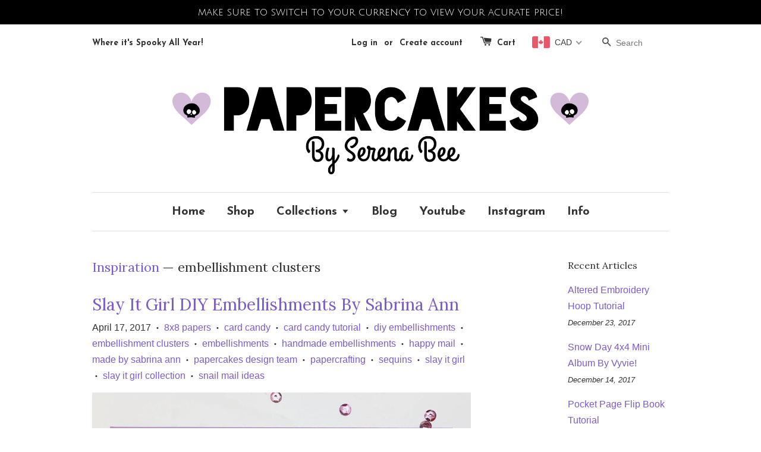

--- FILE ---
content_type: text/html; charset=utf-8
request_url: https://serenabee.com/blogs/inspiration/tagged/embellishment-clusters
body_size: 27745
content:
<!doctype html>
<!--[if lt IE 7]><html class="no-js lt-ie9 lt-ie8 lt-ie7" lang="en"> <![endif]-->
<!--[if IE 7]><html class="no-js lt-ie9 lt-ie8" lang="en"> <![endif]-->
<!--[if IE 8]><html class="no-js lt-ie9" lang="en"> <![endif]-->
<!--[if IE 9 ]><html class="ie9 no-js"> <![endif]-->
<!--[if (gt IE 9)|!(IE)]><!--> <html class="no-js"> <!--<![endif]-->
<head>

  <!-- Basic page needs ================================================== -->
  <meta charset="utf-8">
  <meta http-equiv="X-UA-Compatible" content="IE=edge,chrome=1">
  
  <link rel="shortcut icon" href="//serenabee.com/cdn/shop/t/1/assets/favicon.png?v=15044992741223199761487618427" type="image/png" />

  
  <link rel="shortcut icon" href="//serenabee.com/cdn/shop/t/1/assets/favicon.png?v=15044992741223199761487618427" type="image/png" />
  

  <!-- Title and description ================================================== -->
  <title>
  Inspiration &ndash; Tagged &quot;embellishment clusters&quot; &ndash; Papercakes By Serena Bee
  </title>

  

  <!-- Social meta ================================================== -->
  

  <meta property="og:type" content="website">
  <meta property="og:title" content="Inspiration">
  <meta property="og:url" content="https://serenabee.com/blogs/inspiration/tagged/embellishment-clusters">
  
  <meta property="og:image" content="http://serenabee.com/cdn/shop/t/1/assets/logo.png?v=19294161713596355721548956984">
  <meta property="og:image:secure_url" content="https://serenabee.com/cdn/shop/t/1/assets/logo.png?v=19294161713596355721548956984">
  




<meta property="og:site_name" content="Papercakes By Serena Bee">



  <meta name="twitter:card" content="summary">






  <!-- Helpers ================================================== -->
  <link rel="canonical" href="https://serenabee.com/blogs/inspiration/tagged/embellishment-clusters">
  <meta name="viewport" content="width=device-width,initial-scale=1">
  <meta name="theme-color" content="#7d5acc">

  <!-- CSS ================================================== -->
  <link href="//serenabee.com/cdn/shop/t/1/assets/timber.scss.css?v=12375904766732428671699952471" rel="stylesheet" type="text/css" media="all" />
  <link href="//serenabee.com/cdn/shop/t/1/assets/theme.scss.css?v=26518018757277770121699952471" rel="stylesheet" type="text/css" media="all" />

  

  
    
    
    <link href="//fonts.googleapis.com/css?family=Lora:400" rel="stylesheet" type="text/css" media="all" />
  


  
    
    
    <link href="//fonts.googleapis.com/css?family=Josefin+Sans:700" rel="stylesheet" type="text/css" media="all" />
  



  <!-- Header hook for plugins ================================================== -->
  <script>window.performance && window.performance.mark && window.performance.mark('shopify.content_for_header.start');</script><meta name="facebook-domain-verification" content="jgxjafivab888fd95xrqbu6ee31esz">
<meta name="google-site-verification" content="-tqIaRJwCoGR1Yko1CsvP76pwuQw9zb5d6EdUhflnz0">
<meta id="shopify-digital-wallet" name="shopify-digital-wallet" content="/14191550/digital_wallets/dialog">
<meta name="shopify-checkout-api-token" content="5f195d4f5a6402c7879ebb65be3bb1e0">
<meta id="in-context-paypal-metadata" data-shop-id="14191550" data-venmo-supported="false" data-environment="production" data-locale="en_US" data-paypal-v4="true" data-currency="CAD">
<link rel="alternate" type="application/atom+xml" title="Feed" href="/blogs/inspiration/tagged/embellishment-clusters.atom" />
<script async="async" src="/checkouts/internal/preloads.js?locale=en-CA"></script>
<link rel="preconnect" href="https://shop.app" crossorigin="anonymous">
<script async="async" src="https://shop.app/checkouts/internal/preloads.js?locale=en-CA&shop_id=14191550" crossorigin="anonymous"></script>
<script id="apple-pay-shop-capabilities" type="application/json">{"shopId":14191550,"countryCode":"CA","currencyCode":"CAD","merchantCapabilities":["supports3DS"],"merchantId":"gid:\/\/shopify\/Shop\/14191550","merchantName":"Papercakes By Serena Bee","requiredBillingContactFields":["postalAddress","email","phone"],"requiredShippingContactFields":["postalAddress","email","phone"],"shippingType":"shipping","supportedNetworks":["visa","masterCard","amex","discover","interac","jcb"],"total":{"type":"pending","label":"Papercakes By Serena Bee","amount":"1.00"},"shopifyPaymentsEnabled":true,"supportsSubscriptions":true}</script>
<script id="shopify-features" type="application/json">{"accessToken":"5f195d4f5a6402c7879ebb65be3bb1e0","betas":["rich-media-storefront-analytics"],"domain":"serenabee.com","predictiveSearch":true,"shopId":14191550,"locale":"en"}</script>
<script>var Shopify = Shopify || {};
Shopify.shop = "papercakes-by-serena-bee.myshopify.com";
Shopify.locale = "en";
Shopify.currency = {"active":"CAD","rate":"1.0"};
Shopify.country = "CA";
Shopify.theme = {"name":"launchpad-star","id":121995715,"schema_name":null,"schema_version":null,"theme_store_id":null,"role":"main"};
Shopify.theme.handle = "null";
Shopify.theme.style = {"id":null,"handle":null};
Shopify.cdnHost = "serenabee.com/cdn";
Shopify.routes = Shopify.routes || {};
Shopify.routes.root = "/";</script>
<script type="module">!function(o){(o.Shopify=o.Shopify||{}).modules=!0}(window);</script>
<script>!function(o){function n(){var o=[];function n(){o.push(Array.prototype.slice.apply(arguments))}return n.q=o,n}var t=o.Shopify=o.Shopify||{};t.loadFeatures=n(),t.autoloadFeatures=n()}(window);</script>
<script>
  window.ShopifyPay = window.ShopifyPay || {};
  window.ShopifyPay.apiHost = "shop.app\/pay";
  window.ShopifyPay.redirectState = null;
</script>
<script id="shop-js-analytics" type="application/json">{"pageType":"blog"}</script>
<script defer="defer" async type="module" src="//serenabee.com/cdn/shopifycloud/shop-js/modules/v2/client.init-shop-cart-sync_BApSsMSl.en.esm.js"></script>
<script defer="defer" async type="module" src="//serenabee.com/cdn/shopifycloud/shop-js/modules/v2/chunk.common_CBoos6YZ.esm.js"></script>
<script type="module">
  await import("//serenabee.com/cdn/shopifycloud/shop-js/modules/v2/client.init-shop-cart-sync_BApSsMSl.en.esm.js");
await import("//serenabee.com/cdn/shopifycloud/shop-js/modules/v2/chunk.common_CBoos6YZ.esm.js");

  window.Shopify.SignInWithShop?.initShopCartSync?.({"fedCMEnabled":true,"windoidEnabled":true});

</script>
<script>
  window.Shopify = window.Shopify || {};
  if (!window.Shopify.featureAssets) window.Shopify.featureAssets = {};
  window.Shopify.featureAssets['shop-js'] = {"shop-cart-sync":["modules/v2/client.shop-cart-sync_DJczDl9f.en.esm.js","modules/v2/chunk.common_CBoos6YZ.esm.js"],"init-fed-cm":["modules/v2/client.init-fed-cm_BzwGC0Wi.en.esm.js","modules/v2/chunk.common_CBoos6YZ.esm.js"],"init-windoid":["modules/v2/client.init-windoid_BS26ThXS.en.esm.js","modules/v2/chunk.common_CBoos6YZ.esm.js"],"init-shop-email-lookup-coordinator":["modules/v2/client.init-shop-email-lookup-coordinator_DFwWcvrS.en.esm.js","modules/v2/chunk.common_CBoos6YZ.esm.js"],"shop-cash-offers":["modules/v2/client.shop-cash-offers_DthCPNIO.en.esm.js","modules/v2/chunk.common_CBoos6YZ.esm.js","modules/v2/chunk.modal_Bu1hFZFC.esm.js"],"shop-button":["modules/v2/client.shop-button_D_JX508o.en.esm.js","modules/v2/chunk.common_CBoos6YZ.esm.js"],"shop-toast-manager":["modules/v2/client.shop-toast-manager_tEhgP2F9.en.esm.js","modules/v2/chunk.common_CBoos6YZ.esm.js"],"avatar":["modules/v2/client.avatar_BTnouDA3.en.esm.js"],"pay-button":["modules/v2/client.pay-button_BuNmcIr_.en.esm.js","modules/v2/chunk.common_CBoos6YZ.esm.js"],"init-shop-cart-sync":["modules/v2/client.init-shop-cart-sync_BApSsMSl.en.esm.js","modules/v2/chunk.common_CBoos6YZ.esm.js"],"shop-login-button":["modules/v2/client.shop-login-button_DwLgFT0K.en.esm.js","modules/v2/chunk.common_CBoos6YZ.esm.js","modules/v2/chunk.modal_Bu1hFZFC.esm.js"],"init-customer-accounts-sign-up":["modules/v2/client.init-customer-accounts-sign-up_TlVCiykN.en.esm.js","modules/v2/client.shop-login-button_DwLgFT0K.en.esm.js","modules/v2/chunk.common_CBoos6YZ.esm.js","modules/v2/chunk.modal_Bu1hFZFC.esm.js"],"init-shop-for-new-customer-accounts":["modules/v2/client.init-shop-for-new-customer-accounts_DrjXSI53.en.esm.js","modules/v2/client.shop-login-button_DwLgFT0K.en.esm.js","modules/v2/chunk.common_CBoos6YZ.esm.js","modules/v2/chunk.modal_Bu1hFZFC.esm.js"],"init-customer-accounts":["modules/v2/client.init-customer-accounts_C0Oh2ljF.en.esm.js","modules/v2/client.shop-login-button_DwLgFT0K.en.esm.js","modules/v2/chunk.common_CBoos6YZ.esm.js","modules/v2/chunk.modal_Bu1hFZFC.esm.js"],"shop-follow-button":["modules/v2/client.shop-follow-button_C5D3XtBb.en.esm.js","modules/v2/chunk.common_CBoos6YZ.esm.js","modules/v2/chunk.modal_Bu1hFZFC.esm.js"],"checkout-modal":["modules/v2/client.checkout-modal_8TC_1FUY.en.esm.js","modules/v2/chunk.common_CBoos6YZ.esm.js","modules/v2/chunk.modal_Bu1hFZFC.esm.js"],"lead-capture":["modules/v2/client.lead-capture_D-pmUjp9.en.esm.js","modules/v2/chunk.common_CBoos6YZ.esm.js","modules/v2/chunk.modal_Bu1hFZFC.esm.js"],"shop-login":["modules/v2/client.shop-login_BmtnoEUo.en.esm.js","modules/v2/chunk.common_CBoos6YZ.esm.js","modules/v2/chunk.modal_Bu1hFZFC.esm.js"],"payment-terms":["modules/v2/client.payment-terms_BHOWV7U_.en.esm.js","modules/v2/chunk.common_CBoos6YZ.esm.js","modules/v2/chunk.modal_Bu1hFZFC.esm.js"]};
</script>
<script>(function() {
  var isLoaded = false;
  function asyncLoad() {
    if (isLoaded) return;
    isLoaded = true;
    var urls = ["https:\/\/api.at.getsocial.io\/widget\/v1\/gs_async.js?id=2ba6e0\u0026shop=papercakes-by-serena-bee.myshopify.com","https:\/\/cdn.shopify.com\/s\/javascripts\/currencies.js?shop=papercakes-by-serena-bee.myshopify.com","\/\/shopify.privy.com\/widget.js?shop=papercakes-by-serena-bee.myshopify.com","https:\/\/api.at.getsocial.io\/widget\/v1\/gs_async.js?id=3322a5\u0026shop=papercakes-by-serena-bee.myshopify.com","https:\/\/www.improvedcontactform.com\/icf.js?shop=papercakes-by-serena-bee.myshopify.com","https:\/\/chimpstatic.com\/mcjs-connected\/js\/users\/2b4fee44b6c91924a93ad9357\/23e24d7d40e5fe827b71fe5e4.js?shop=papercakes-by-serena-bee.myshopify.com","https:\/\/cdn-widgetsrepository.yotpo.com\/v1\/loader\/sLGleE1JcMvpKsDjXLXpqkkFfJaCyr2H9W1f9YFK?shop=papercakes-by-serena-bee.myshopify.com","https:\/\/cdn.hextom.com\/js\/quickannouncementbar.js?shop=papercakes-by-serena-bee.myshopify.com","https:\/\/cdn.hextom.com\/js\/emailcollectionbar.js?shop=papercakes-by-serena-bee.myshopify.com"];
    for (var i = 0; i < urls.length; i++) {
      var s = document.createElement('script');
      s.type = 'text/javascript';
      s.async = true;
      s.src = urls[i];
      var x = document.getElementsByTagName('script')[0];
      x.parentNode.insertBefore(s, x);
    }
  };
  if(window.attachEvent) {
    window.attachEvent('onload', asyncLoad);
  } else {
    window.addEventListener('load', asyncLoad, false);
  }
})();</script>
<script id="__st">var __st={"a":14191550,"offset":-18000,"reqid":"c4a73e2e-ba59-4087-9466-289001a0ba3f-1768922567","pageurl":"serenabee.com\/blogs\/inspiration\/tagged\/embellishment-clusters","s":"blogs-72662083","u":"aea7f6bd3978","p":"blog","rtyp":"blog","rid":72662083};</script>
<script>window.ShopifyPaypalV4VisibilityTracking = true;</script>
<script id="captcha-bootstrap">!function(){'use strict';const t='contact',e='account',n='new_comment',o=[[t,t],['blogs',n],['comments',n],[t,'customer']],c=[[e,'customer_login'],[e,'guest_login'],[e,'recover_customer_password'],[e,'create_customer']],r=t=>t.map((([t,e])=>`form[action*='/${t}']:not([data-nocaptcha='true']) input[name='form_type'][value='${e}']`)).join(','),a=t=>()=>t?[...document.querySelectorAll(t)].map((t=>t.form)):[];function s(){const t=[...o],e=r(t);return a(e)}const i='password',u='form_key',d=['recaptcha-v3-token','g-recaptcha-response','h-captcha-response',i],f=()=>{try{return window.sessionStorage}catch{return}},m='__shopify_v',_=t=>t.elements[u];function p(t,e,n=!1){try{const o=window.sessionStorage,c=JSON.parse(o.getItem(e)),{data:r}=function(t){const{data:e,action:n}=t;return t[m]||n?{data:e,action:n}:{data:t,action:n}}(c);for(const[e,n]of Object.entries(r))t.elements[e]&&(t.elements[e].value=n);n&&o.removeItem(e)}catch(o){console.error('form repopulation failed',{error:o})}}const l='form_type',E='cptcha';function T(t){t.dataset[E]=!0}const w=window,h=w.document,L='Shopify',v='ce_forms',y='captcha';let A=!1;((t,e)=>{const n=(g='f06e6c50-85a8-45c8-87d0-21a2b65856fe',I='https://cdn.shopify.com/shopifycloud/storefront-forms-hcaptcha/ce_storefront_forms_captcha_hcaptcha.v1.5.2.iife.js',D={infoText:'Protected by hCaptcha',privacyText:'Privacy',termsText:'Terms'},(t,e,n)=>{const o=w[L][v],c=o.bindForm;if(c)return c(t,g,e,D).then(n);var r;o.q.push([[t,g,e,D],n]),r=I,A||(h.body.append(Object.assign(h.createElement('script'),{id:'captcha-provider',async:!0,src:r})),A=!0)});var g,I,D;w[L]=w[L]||{},w[L][v]=w[L][v]||{},w[L][v].q=[],w[L][y]=w[L][y]||{},w[L][y].protect=function(t,e){n(t,void 0,e),T(t)},Object.freeze(w[L][y]),function(t,e,n,w,h,L){const[v,y,A,g]=function(t,e,n){const i=e?o:[],u=t?c:[],d=[...i,...u],f=r(d),m=r(i),_=r(d.filter((([t,e])=>n.includes(e))));return[a(f),a(m),a(_),s()]}(w,h,L),I=t=>{const e=t.target;return e instanceof HTMLFormElement?e:e&&e.form},D=t=>v().includes(t);t.addEventListener('submit',(t=>{const e=I(t);if(!e)return;const n=D(e)&&!e.dataset.hcaptchaBound&&!e.dataset.recaptchaBound,o=_(e),c=g().includes(e)&&(!o||!o.value);(n||c)&&t.preventDefault(),c&&!n&&(function(t){try{if(!f())return;!function(t){const e=f();if(!e)return;const n=_(t);if(!n)return;const o=n.value;o&&e.removeItem(o)}(t);const e=Array.from(Array(32),(()=>Math.random().toString(36)[2])).join('');!function(t,e){_(t)||t.append(Object.assign(document.createElement('input'),{type:'hidden',name:u})),t.elements[u].value=e}(t,e),function(t,e){const n=f();if(!n)return;const o=[...t.querySelectorAll(`input[type='${i}']`)].map((({name:t})=>t)),c=[...d,...o],r={};for(const[a,s]of new FormData(t).entries())c.includes(a)||(r[a]=s);n.setItem(e,JSON.stringify({[m]:1,action:t.action,data:r}))}(t,e)}catch(e){console.error('failed to persist form',e)}}(e),e.submit())}));const S=(t,e)=>{t&&!t.dataset[E]&&(n(t,e.some((e=>e===t))),T(t))};for(const o of['focusin','change'])t.addEventListener(o,(t=>{const e=I(t);D(e)&&S(e,y())}));const B=e.get('form_key'),M=e.get(l),P=B&&M;t.addEventListener('DOMContentLoaded',(()=>{const t=y();if(P)for(const e of t)e.elements[l].value===M&&p(e,B);[...new Set([...A(),...v().filter((t=>'true'===t.dataset.shopifyCaptcha))])].forEach((e=>S(e,t)))}))}(h,new URLSearchParams(w.location.search),n,t,e,['guest_login'])})(!0,!0)}();</script>
<script integrity="sha256-4kQ18oKyAcykRKYeNunJcIwy7WH5gtpwJnB7kiuLZ1E=" data-source-attribution="shopify.loadfeatures" defer="defer" src="//serenabee.com/cdn/shopifycloud/storefront/assets/storefront/load_feature-a0a9edcb.js" crossorigin="anonymous"></script>
<script crossorigin="anonymous" defer="defer" src="//serenabee.com/cdn/shopifycloud/storefront/assets/shopify_pay/storefront-65b4c6d7.js?v=20250812"></script>
<script data-source-attribution="shopify.dynamic_checkout.dynamic.init">var Shopify=Shopify||{};Shopify.PaymentButton=Shopify.PaymentButton||{isStorefrontPortableWallets:!0,init:function(){window.Shopify.PaymentButton.init=function(){};var t=document.createElement("script");t.src="https://serenabee.com/cdn/shopifycloud/portable-wallets/latest/portable-wallets.en.js",t.type="module",document.head.appendChild(t)}};
</script>
<script data-source-attribution="shopify.dynamic_checkout.buyer_consent">
  function portableWalletsHideBuyerConsent(e){var t=document.getElementById("shopify-buyer-consent"),n=document.getElementById("shopify-subscription-policy-button");t&&n&&(t.classList.add("hidden"),t.setAttribute("aria-hidden","true"),n.removeEventListener("click",e))}function portableWalletsShowBuyerConsent(e){var t=document.getElementById("shopify-buyer-consent"),n=document.getElementById("shopify-subscription-policy-button");t&&n&&(t.classList.remove("hidden"),t.removeAttribute("aria-hidden"),n.addEventListener("click",e))}window.Shopify?.PaymentButton&&(window.Shopify.PaymentButton.hideBuyerConsent=portableWalletsHideBuyerConsent,window.Shopify.PaymentButton.showBuyerConsent=portableWalletsShowBuyerConsent);
</script>
<script data-source-attribution="shopify.dynamic_checkout.cart.bootstrap">document.addEventListener("DOMContentLoaded",(function(){function t(){return document.querySelector("shopify-accelerated-checkout-cart, shopify-accelerated-checkout")}if(t())Shopify.PaymentButton.init();else{new MutationObserver((function(e,n){t()&&(Shopify.PaymentButton.init(),n.disconnect())})).observe(document.body,{childList:!0,subtree:!0})}}));
</script>
<script id='scb4127' type='text/javascript' async='' src='https://serenabee.com/cdn/shopifycloud/privacy-banner/storefront-banner.js'></script><link id="shopify-accelerated-checkout-styles" rel="stylesheet" media="screen" href="https://serenabee.com/cdn/shopifycloud/portable-wallets/latest/accelerated-checkout-backwards-compat.css" crossorigin="anonymous">
<style id="shopify-accelerated-checkout-cart">
        #shopify-buyer-consent {
  margin-top: 1em;
  display: inline-block;
  width: 100%;
}

#shopify-buyer-consent.hidden {
  display: none;
}

#shopify-subscription-policy-button {
  background: none;
  border: none;
  padding: 0;
  text-decoration: underline;
  font-size: inherit;
  cursor: pointer;
}

#shopify-subscription-policy-button::before {
  box-shadow: none;
}

      </style>

<script>window.performance && window.performance.mark && window.performance.mark('shopify.content_for_header.end');</script>

  

<!--[if lt IE 9]>
<script src="//cdnjs.cloudflare.com/ajax/libs/html5shiv/3.7.2/html5shiv.min.js" type="text/javascript"></script>
<script src="//serenabee.com/cdn/shop/t/1/assets/respond.min.js?v=52248677837542619231470278140" type="text/javascript"></script>
<link href="//serenabee.com/cdn/shop/t/1/assets/respond-proxy.html" id="respond-proxy" rel="respond-proxy" />
<link href="//serenabee.com/search?q=1282111161f4ca27fa55400455a68fcf" id="respond-redirect" rel="respond-redirect" />
<script src="//serenabee.com/search?q=1282111161f4ca27fa55400455a68fcf" type="text/javascript"></script>
<![endif]-->



  <script src="//ajax.googleapis.com/ajax/libs/jquery/1.11.0/jquery.min.js" type="text/javascript"></script>
  <script src="//serenabee.com/cdn/shop/t/1/assets/modernizr.min.js?v=26620055551102246001470278140" type="text/javascript"></script>

  
  

<!-- BEGIN app block: shopify://apps/beast-currency-converter/blocks/doubly/267afa86-a419-4d5b-a61b-556038e7294d -->


	<script>
		var DoublyGlobalCurrency, catchXHR = true, bccAppVersion = 1;
       	var DoublyGlobal = {
			theme : 'flags_theme',
			spanClass : 'money',
			cookieName : '_g1471978234',
			ratesUrl :  'https://init.grizzlyapps.com/9e32c84f0db4f7b1eb40c32bdb0bdea9',
			geoUrl : 'https://currency.grizzlyapps.com/83d400c612f9a099fab8f76dcab73a48',
			shopCurrency : 'CAD',
            allowedCurrencies : '["CAD","USD","EUR","GBP","AUD"]',
			countriesJSON : '[]',
			currencyMessage : 'All orders are processed in CAD. While the content of your cart is currently displayed in <span class="selected-currency"></span>, you will checkout using CAD at the most current exchange rate.',
            currencyFormat : 'money_with_currency_format',
			euroFormat : 'amount',
            removeDecimals : 0,
            roundDecimals : 0,
            roundTo : '99',
            autoSwitch : 0,
			showPriceOnHover : 0,
            showCurrencyMessage : false,
			hideConverter : '',
			forceJqueryLoad : false,
			beeketing : true,
			themeScript : '',
			customerScriptBefore : '',
			customerScriptAfter : '',
			debug: false
		};

		<!-- inline script: fixes + various plugin js functions -->
		DoublyGlobal.themeScript = "if(DoublyGlobal.debug) debugger;jQueryGrizzly('head').append('<style> .doubly-wrapper { margin:-3px 0 0 28px; float:none; } @media screen and (max-width:768px) { .doubly-wrapper { margin:5px 0 0 28px; float:right; } } .doubly-message { margin:30px 0 0 0 } <\/style>'); jQueryGrizzly('.header-bar .header-bar__right .header-bar__module .cart-page-link').last().parent().after('<div class=\"header-bar__module doubly-wrapper\"><\/div>'); jQueryGrizzly('.large--hide .cart-page-link').before('<div class=\"doubly-wrapper\"><\/div>'); if (jQueryGrizzly('form.cart .doubly-message').length==0) { jQueryGrizzly('.cart__row').last().before('<div class=\"doubly-message\"><\/div>'); } function afterCurrencySwitcherInit() { jQueryGrizzly('.doubly-wrapper .doubly-nice-select').addClass('slim'); }";
                    DoublyGlobal.initNiceSelect = function(){
                        !function(e) {
                            e.fn.niceSelect = function() {
                                this.each(function() {
                                    var s = e(this);
                                    var t = s.next()
                                    , n = s.find('option')
                                    , a = s.find('option:selected');
                                    t.find('.current').html('<span class="flags flags-' + a.data('country') + '"></span> &nbsp;' + a.data('display') || a.text());
                                }),
                                e(document).off('.nice_select'),
                                e(document).on('click.nice_select', '.doubly-nice-select.doubly-nice-select', function(s) {
                                    var t = e(this);
                                    e('.doubly-nice-select').not(t).removeClass('open'),
                                    t.toggleClass('open'),
                                    t.hasClass('open') ? (t.find('.option'),
                                    t.find('.focus').removeClass('focus'),
                                    t.find('.selected').addClass('focus')) : t.focus()
                                }),
                                e(document).on('click.nice_select', function(s) {
                                    0 === e(s.target).closest('.doubly-nice-select').length && e('.doubly-nice-select').removeClass('open').find('.option')
                                }),
                                e(document).on('click.nice_select', '.doubly-nice-select .option', function(s) {
                                    var t = e(this);
                                    e('.doubly-nice-select').each(function() {
                                        var s = e(this).find('.option[data-value="' + t.data('value') + '"]')
                                        , n = s.closest('.doubly-nice-select');
                                        n.find('.selected').removeClass('selected'),
                                        s.addClass('selected');
                                        var a = '<span class="flags flags-' + s.data('country') + '"></span> &nbsp;' + s.data('display') || s.text();
                                        n.find('.current').html(a),
                                        n.prev('select').val(s.data('value')).trigger('change')
                                    })
                                }),
                                e(document).on('keydown.nice_select', '.doubly-nice-select', function(s) {
                                    var t = e(this)
                                    , n = e(t.find('.focus') || t.find('.list .option.selected'));
                                    if (32 == s.keyCode || 13 == s.keyCode)
                                        return t.hasClass('open') ? n.trigger('click') : t.trigger('click'),
                                        !1;
                                    if (40 == s.keyCode)
                                        return t.hasClass('open') ? n.next().length > 0 && (t.find('.focus').removeClass('focus'),
                                        n.next().addClass('focus')) : t.trigger('click'),
                                        !1;
                                    if (38 == s.keyCode)
                                        return t.hasClass('open') ? n.prev().length > 0 && (t.find('.focus').removeClass('focus'),
                                        n.prev().addClass('focus')) : t.trigger('click'),
                                        !1;
                                    if (27 == s.keyCode)
                                        t.hasClass('open') && t.trigger('click');
                                    else if (9 == s.keyCode && t.hasClass('open'))
                                        return !1
                                })
                            }
                        }(jQueryGrizzly);
                    };
                DoublyGlobal.addSelect = function(){
                    /* add select in select wrapper or body */  
                    if (jQueryGrizzly('.doubly-wrapper').length>0) { 
                        var doublyWrapper = '.doubly-wrapper';
                    } else if (jQueryGrizzly('.doubly-float').length==0) {
                        var doublyWrapper = '.doubly-float';
                        jQueryGrizzly('body').append('<div class="doubly-float"></div>');
                    }
                    document.querySelectorAll(doublyWrapper).forEach(function(el) {
                        el.insertAdjacentHTML('afterbegin', '<select class="currency-switcher right noreplace" name="doubly-currencies"><option value="CAD" data-country="Canada" data-currency-symbol="&#36;" data-display="CAD">Canadian Dollar</option><option value="USD" data-country="United-States" data-currency-symbol="&#36;" data-display="USD">US Dollar</option><option value="EUR" data-country="European-Union" data-currency-symbol="&#8364;" data-display="EUR">Euro</option><option value="GBP" data-country="United-Kingdom" data-currency-symbol="&#163;" data-display="GBP">British Pound Sterling</option><option value="AUD" data-country="Australia" data-currency-symbol="&#36;" data-display="AUD">Australian Dollar</option></select> <div class="doubly-nice-select currency-switcher right" data-nosnippet> <span class="current notranslate"></span> <ul class="list"> <li class="option notranslate" data-value="CAD" data-country="Canada" data-currency-symbol="&#36;" data-display="CAD"><span class="flags flags-Canada"></span> &nbsp;Canadian Dollar</li><li class="option notranslate" data-value="USD" data-country="United-States" data-currency-symbol="&#36;" data-display="USD"><span class="flags flags-United-States"></span> &nbsp;US Dollar</li><li class="option notranslate" data-value="EUR" data-country="European-Union" data-currency-symbol="&#8364;" data-display="EUR"><span class="flags flags-European-Union"></span> &nbsp;Euro</li><li class="option notranslate" data-value="GBP" data-country="United-Kingdom" data-currency-symbol="&#163;" data-display="GBP"><span class="flags flags-United-Kingdom"></span> &nbsp;British Pound Sterling</li><li class="option notranslate" data-value="AUD" data-country="Australia" data-currency-symbol="&#36;" data-display="AUD"><span class="flags flags-Australia"></span> &nbsp;Australian Dollar</li> </ul> </div>');
                    });
                }
		var bbb = "";
	</script>
	
	
	<!-- inline styles -->
	<style> 
		
		.flags{background-image:url("https://cdn.shopify.com/extensions/01997e3d-dbe8-7f57-a70f-4120f12c2b07/currency-54/assets/currency-flags.png")}
		.flags-small{background-image:url("https://cdn.shopify.com/extensions/01997e3d-dbe8-7f57-a70f-4120f12c2b07/currency-54/assets/currency-flags-small.png")}
		select.currency-switcher{display:none}.doubly-nice-select{-webkit-tap-highlight-color:transparent;background-color:#fff;border-radius:5px;border:1px solid #e8e8e8;box-sizing:border-box;cursor:pointer;display:block;float:left;font-family:"Helvetica Neue",Arial;font-size:14px;font-weight:400;height:42px;line-height:40px;outline:0;padding-left:12px;padding-right:30px;position:relative;text-align:left!important;transition:none;/*transition:all .2s ease-in-out;*/-webkit-user-select:none;-moz-user-select:none;-ms-user-select:none;user-select:none;white-space:nowrap;width:auto}.doubly-nice-select:hover{border-color:#dbdbdb}.doubly-nice-select.open,.doubly-nice-select:active,.doubly-nice-select:focus{border-color:#88bfff}.doubly-nice-select:after{border-bottom:2px solid #999;border-right:2px solid #999;content:"";display:block;height:5px;box-sizing:content-box;pointer-events:none;position:absolute;right:14px;top:16px;-webkit-transform-origin:66% 66%;transform-origin:66% 66%;-webkit-transform:rotate(45deg);transform:rotate(45deg);transition:transform .15s ease-in-out;width:5px}.doubly-nice-select.open:after{-webkit-transform:rotate(-135deg);transform:rotate(-135deg)}.doubly-nice-select.open .list{opacity:1;pointer-events:auto;-webkit-transform:scale(1) translateY(0);transform:scale(1) translateY(0); z-index:1000000 !important;}.doubly-nice-select.disabled{border-color:#ededed;color:#999;pointer-events:none}.doubly-nice-select.disabled:after{border-color:#ccc}.doubly-nice-select.wide{width:100%}.doubly-nice-select.wide .list{left:0!important;right:0!important}.doubly-nice-select.right{float:right}.doubly-nice-select.right .list{left:auto;right:0}.doubly-nice-select.small{font-size:12px;height:36px;line-height:34px}.doubly-nice-select.small:after{height:4px;width:4px}.flags-Afghanistan,.flags-Albania,.flags-Algeria,.flags-Andorra,.flags-Angola,.flags-Antigua-and-Barbuda,.flags-Argentina,.flags-Armenia,.flags-Aruba,.flags-Australia,.flags-Austria,.flags-Azerbaijan,.flags-Bahamas,.flags-Bahrain,.flags-Bangladesh,.flags-Barbados,.flags-Belarus,.flags-Belgium,.flags-Belize,.flags-Benin,.flags-Bermuda,.flags-Bhutan,.flags-Bitcoin,.flags-Bolivia,.flags-Bosnia-and-Herzegovina,.flags-Botswana,.flags-Brazil,.flags-Brunei,.flags-Bulgaria,.flags-Burkina-Faso,.flags-Burundi,.flags-Cambodia,.flags-Cameroon,.flags-Canada,.flags-Cape-Verde,.flags-Cayman-Islands,.flags-Central-African-Republic,.flags-Chad,.flags-Chile,.flags-China,.flags-Colombia,.flags-Comoros,.flags-Congo-Democratic,.flags-Congo-Republic,.flags-Costa-Rica,.flags-Cote-d_Ivoire,.flags-Croatia,.flags-Cuba,.flags-Curacao,.flags-Cyprus,.flags-Czech-Republic,.flags-Denmark,.flags-Djibouti,.flags-Dominica,.flags-Dominican-Republic,.flags-East-Timor,.flags-Ecuador,.flags-Egypt,.flags-El-Salvador,.flags-Equatorial-Guinea,.flags-Eritrea,.flags-Estonia,.flags-Ethiopia,.flags-European-Union,.flags-Falkland-Islands,.flags-Fiji,.flags-Finland,.flags-France,.flags-Gabon,.flags-Gambia,.flags-Georgia,.flags-Germany,.flags-Ghana,.flags-Gibraltar,.flags-Grecee,.flags-Grenada,.flags-Guatemala,.flags-Guernsey,.flags-Guinea,.flags-Guinea-Bissau,.flags-Guyana,.flags-Haiti,.flags-Honduras,.flags-Hong-Kong,.flags-Hungary,.flags-IMF,.flags-Iceland,.flags-India,.flags-Indonesia,.flags-Iran,.flags-Iraq,.flags-Ireland,.flags-Isle-of-Man,.flags-Israel,.flags-Italy,.flags-Jamaica,.flags-Japan,.flags-Jersey,.flags-Jordan,.flags-Kazakhstan,.flags-Kenya,.flags-Korea-North,.flags-Korea-South,.flags-Kosovo,.flags-Kuwait,.flags-Kyrgyzstan,.flags-Laos,.flags-Latvia,.flags-Lebanon,.flags-Lesotho,.flags-Liberia,.flags-Libya,.flags-Liechtenstein,.flags-Lithuania,.flags-Luxembourg,.flags-Macao,.flags-Macedonia,.flags-Madagascar,.flags-Malawi,.flags-Malaysia,.flags-Maldives,.flags-Mali,.flags-Malta,.flags-Marshall-Islands,.flags-Mauritania,.flags-Mauritius,.flags-Mexico,.flags-Micronesia-_Federated_,.flags-Moldova,.flags-Monaco,.flags-Mongolia,.flags-Montenegro,.flags-Morocco,.flags-Mozambique,.flags-Myanmar,.flags-Namibia,.flags-Nauru,.flags-Nepal,.flags-Netherlands,.flags-New-Zealand,.flags-Nicaragua,.flags-Niger,.flags-Nigeria,.flags-Norway,.flags-Oman,.flags-Pakistan,.flags-Palau,.flags-Panama,.flags-Papua-New-Guinea,.flags-Paraguay,.flags-Peru,.flags-Philippines,.flags-Poland,.flags-Portugal,.flags-Qatar,.flags-Romania,.flags-Russia,.flags-Rwanda,.flags-Saint-Helena,.flags-Saint-Kitts-and-Nevis,.flags-Saint-Lucia,.flags-Saint-Vincent-and-the-Grenadines,.flags-Samoa,.flags-San-Marino,.flags-Sao-Tome-and-Principe,.flags-Saudi-Arabia,.flags-Seborga,.flags-Senegal,.flags-Serbia,.flags-Seychelles,.flags-Sierra-Leone,.flags-Singapore,.flags-Slovakia,.flags-Slovenia,.flags-Solomon-Islands,.flags-Somalia,.flags-South-Africa,.flags-South-Sudan,.flags-Spain,.flags-Sri-Lanka,.flags-Sudan,.flags-Suriname,.flags-Swaziland,.flags-Sweden,.flags-Switzerland,.flags-Syria,.flags-Taiwan,.flags-Tajikistan,.flags-Tanzania,.flags-Thailand,.flags-Togo,.flags-Tonga,.flags-Trinidad-and-Tobago,.flags-Tunisia,.flags-Turkey,.flags-Turkmenistan,.flags-Tuvalu,.flags-Uganda,.flags-Ukraine,.flags-United-Arab-Emirates,.flags-United-Kingdom,.flags-United-States,.flags-Uruguay,.flags-Uzbekistan,.flags-Vanuatu,.flags-Vatican-City,.flags-Venezuela,.flags-Vietnam,.flags-Wallis-and-Futuna,.flags-XAG,.flags-XAU,.flags-XPT,.flags-Yemen,.flags-Zambia,.flags-Zimbabwe{width:30px;height:20px}.doubly-nice-select.small .option{line-height:34px;min-height:34px}.doubly-nice-select .list{background-color:#fff;border-radius:5px;box-shadow:0 0 0 1px rgba(68,68,68,.11);box-sizing:border-box;margin:4px 0 0!important;opacity:0;overflow:scroll;overflow-x:hidden;padding:0;pointer-events:none;position:absolute;top:100%;max-height:260px;left:0;-webkit-transform-origin:50% 0;transform-origin:50% 0;-webkit-transform:scale(.75) translateY(-21px);transform:scale(.75) translateY(-21px);transition:all .2s cubic-bezier(.5,0,0,1.25),opacity .15s ease-out;z-index:100000}.doubly-nice-select .current img,.doubly-nice-select .option img{vertical-align:top;padding-top:10px}.doubly-nice-select .list:hover .option:not(:hover){background-color:transparent!important}.doubly-nice-select .option{font-size:13px !important;float:none!important;text-align:left !important;margin:0px !important;font-family:Helvetica Neue,Arial !important;letter-spacing:normal;text-transform:none;display:block!important;cursor:pointer;font-weight:400;line-height:40px!important;list-style:none;min-height:40px;min-width:55px;margin-bottom:0;outline:0;padding-left:18px!important;padding-right:52px!important;text-align:left;transition:all .2s}.doubly-nice-select .option.focus,.doubly-nice-select .option.selected.focus,.doubly-nice-select .option:hover{background-color:#f6f6f6}.doubly-nice-select .option.selected{font-weight:700}.doubly-nice-select .current img{line-height:45px}.doubly-nice-select.slim{padding:0 18px 0 0;height:20px;line-height:20px;border:0;background:0 0!important}.doubly-nice-select.slim .current .flags{margin-top:0 !important}.doubly-nice-select.slim:after{right:4px;top:6px}.flags{background-repeat:no-repeat;display:block;margin:10px 4px 0 0 !important;float:left}.flags-Zimbabwe{background-position:-5px -5px}.flags-Zambia{background-position:-45px -5px}.flags-Yemen{background-position:-85px -5px}.flags-Vietnam{background-position:-125px -5px}.flags-Venezuela{background-position:-165px -5px}.flags-Vatican-City{background-position:-205px -5px}.flags-Vanuatu{background-position:-245px -5px}.flags-Uzbekistan{background-position:-285px -5px}.flags-Uruguay{background-position:-325px -5px}.flags-United-States{background-position:-365px -5px}.flags-United-Kingdom{background-position:-405px -5px}.flags-United-Arab-Emirates{background-position:-445px -5px}.flags-Ukraine{background-position:-5px -35px}.flags-Uganda{background-position:-45px -35px}.flags-Tuvalu{background-position:-85px -35px}.flags-Turkmenistan{background-position:-125px -35px}.flags-Turkey{background-position:-165px -35px}.flags-Tunisia{background-position:-205px -35px}.flags-Trinidad-and-Tobago{background-position:-245px -35px}.flags-Tonga{background-position:-285px -35px}.flags-Togo{background-position:-325px -35px}.flags-Thailand{background-position:-365px -35px}.flags-Tanzania{background-position:-405px -35px}.flags-Tajikistan{background-position:-445px -35px}.flags-Taiwan{background-position:-5px -65px}.flags-Syria{background-position:-45px -65px}.flags-Switzerland{background-position:-85px -65px}.flags-Sweden{background-position:-125px -65px}.flags-Swaziland{background-position:-165px -65px}.flags-Suriname{background-position:-205px -65px}.flags-Sudan{background-position:-245px -65px}.flags-Sri-Lanka{background-position:-285px -65px}.flags-Spain{background-position:-325px -65px}.flags-South-Sudan{background-position:-365px -65px}.flags-South-Africa{background-position:-405px -65px}.flags-Somalia{background-position:-445px -65px}.flags-Solomon-Islands{background-position:-5px -95px}.flags-Slovenia{background-position:-45px -95px}.flags-Slovakia{background-position:-85px -95px}.flags-Singapore{background-position:-125px -95px}.flags-Sierra-Leone{background-position:-165px -95px}.flags-Seychelles{background-position:-205px -95px}.flags-Serbia{background-position:-245px -95px}.flags-Senegal{background-position:-285px -95px}.flags-Saudi-Arabia{background-position:-325px -95px}.flags-Sao-Tome-and-Principe{background-position:-365px -95px}.flags-San-Marino{background-position:-405px -95px}.flags-Samoa{background-position:-445px -95px}.flags-Saint-Vincent-and-the-Grenadines{background-position:-5px -125px}.flags-Saint-Lucia{background-position:-45px -125px}.flags-Saint-Kitts-and-Nevis{background-position:-85px -125px}.flags-Rwanda{background-position:-125px -125px}.flags-Russia{background-position:-165px -125px}.flags-Romania{background-position:-205px -125px}.flags-Qatar{background-position:-245px -125px}.flags-Portugal{background-position:-285px -125px}.flags-Poland{background-position:-325px -125px}.flags-Philippines{background-position:-365px -125px}.flags-Peru{background-position:-405px -125px}.flags-Paraguay{background-position:-445px -125px}.flags-Papua-New-Guinea{background-position:-5px -155px}.flags-Panama{background-position:-45px -155px}.flags-Palau{background-position:-85px -155px}.flags-Pakistan{background-position:-125px -155px}.flags-Oman{background-position:-165px -155px}.flags-Norway{background-position:-205px -155px}.flags-Nigeria{background-position:-245px -155px}.flags-Niger{background-position:-285px -155px}.flags-Nicaragua{background-position:-325px -155px}.flags-New-Zealand{background-position:-365px -155px}.flags-Netherlands{background-position:-405px -155px}.flags-Nepal{background-position:-445px -155px}.flags-Nauru{background-position:-5px -185px}.flags-Namibia{background-position:-45px -185px}.flags-Myanmar{background-position:-85px -185px}.flags-Mozambique{background-position:-125px -185px}.flags-Morocco{background-position:-165px -185px}.flags-Montenegro{background-position:-205px -185px}.flags-Mongolia{background-position:-245px -185px}.flags-Monaco{background-position:-285px -185px}.flags-Moldova{background-position:-325px -185px}.flags-Micronesia-_Federated_{background-position:-365px -185px}.flags-Mexico{background-position:-405px -185px}.flags-Mauritius{background-position:-445px -185px}.flags-Mauritania{background-position:-5px -215px}.flags-Marshall-Islands{background-position:-45px -215px}.flags-Malta{background-position:-85px -215px}.flags-Mali{background-position:-125px -215px}.flags-Maldives{background-position:-165px -215px}.flags-Malaysia{background-position:-205px -215px}.flags-Malawi{background-position:-245px -215px}.flags-Madagascar{background-position:-285px -215px}.flags-Macedonia{background-position:-325px -215px}.flags-Luxembourg{background-position:-365px -215px}.flags-Lithuania{background-position:-405px -215px}.flags-Liechtenstein{background-position:-445px -215px}.flags-Libya{background-position:-5px -245px}.flags-Liberia{background-position:-45px -245px}.flags-Lesotho{background-position:-85px -245px}.flags-Lebanon{background-position:-125px -245px}.flags-Latvia{background-position:-165px -245px}.flags-Laos{background-position:-205px -245px}.flags-Kyrgyzstan{background-position:-245px -245px}.flags-Kuwait{background-position:-285px -245px}.flags-Kosovo{background-position:-325px -245px}.flags-Korea-South{background-position:-365px -245px}.flags-Korea-North{background-position:-405px -245px}.flags-Kiribati{width:30px;height:20px;background-position:-445px -245px}.flags-Kenya{background-position:-5px -275px}.flags-Kazakhstan{background-position:-45px -275px}.flags-Jordan{background-position:-85px -275px}.flags-Japan{background-position:-125px -275px}.flags-Jamaica{background-position:-165px -275px}.flags-Italy{background-position:-205px -275px}.flags-Israel{background-position:-245px -275px}.flags-Ireland{background-position:-285px -275px}.flags-Iraq{background-position:-325px -275px}.flags-Iran{background-position:-365px -275px}.flags-Indonesia{background-position:-405px -275px}.flags-India{background-position:-445px -275px}.flags-Iceland{background-position:-5px -305px}.flags-Hungary{background-position:-45px -305px}.flags-Honduras{background-position:-85px -305px}.flags-Haiti{background-position:-125px -305px}.flags-Guyana{background-position:-165px -305px}.flags-Guinea{background-position:-205px -305px}.flags-Guinea-Bissau{background-position:-245px -305px}.flags-Guatemala{background-position:-285px -305px}.flags-Grenada{background-position:-325px -305px}.flags-Grecee{background-position:-365px -305px}.flags-Ghana{background-position:-405px -305px}.flags-Germany{background-position:-445px -305px}.flags-Georgia{background-position:-5px -335px}.flags-Gambia{background-position:-45px -335px}.flags-Gabon{background-position:-85px -335px}.flags-France{background-position:-125px -335px}.flags-Finland{background-position:-165px -335px}.flags-Fiji{background-position:-205px -335px}.flags-Ethiopia{background-position:-245px -335px}.flags-Estonia{background-position:-285px -335px}.flags-Eritrea{background-position:-325px -335px}.flags-Equatorial-Guinea{background-position:-365px -335px}.flags-El-Salvador{background-position:-405px -335px}.flags-Egypt{background-position:-445px -335px}.flags-Ecuador{background-position:-5px -365px}.flags-East-Timor{background-position:-45px -365px}.flags-Dominican-Republic{background-position:-85px -365px}.flags-Dominica{background-position:-125px -365px}.flags-Djibouti{background-position:-165px -365px}.flags-Denmark{background-position:-205px -365px}.flags-Czech-Republic{background-position:-245px -365px}.flags-Cyprus{background-position:-285px -365px}.flags-Cuba{background-position:-325px -365px}.flags-Croatia{background-position:-365px -365px}.flags-Cote-d_Ivoire{background-position:-405px -365px}.flags-Costa-Rica{background-position:-445px -365px}.flags-Congo-Republic{background-position:-5px -395px}.flags-Congo-Democratic{background-position:-45px -395px}.flags-Comoros{background-position:-85px -395px}.flags-Colombia{background-position:-125px -395px}.flags-China{background-position:-165px -395px}.flags-Chile{background-position:-205px -395px}.flags-Chad{background-position:-245px -395px}.flags-Central-African-Republic{background-position:-285px -395px}.flags-Cape-Verde{background-position:-325px -395px}.flags-Canada{background-position:-365px -395px}.flags-Cameroon{background-position:-405px -395px}.flags-Cambodia{background-position:-445px -395px}.flags-Burundi{background-position:-5px -425px}.flags-Burkina-Faso{background-position:-45px -425px}.flags-Bulgaria{background-position:-85px -425px}.flags-Brunei{background-position:-125px -425px}.flags-Brazil{background-position:-165px -425px}.flags-Botswana{background-position:-205px -425px}.flags-Bosnia-and-Herzegovina{background-position:-245px -425px}.flags-Bolivia{background-position:-285px -425px}.flags-Bhutan{background-position:-325px -425px}.flags-Benin{background-position:-365px -425px}.flags-Belize{background-position:-405px -425px}.flags-Belgium{background-position:-445px -425px}.flags-Belarus{background-position:-5px -455px}.flags-Barbados{background-position:-45px -455px}.flags-Bangladesh{background-position:-85px -455px}.flags-Bahrain{background-position:-125px -455px}.flags-Bahamas{background-position:-165px -455px}.flags-Azerbaijan{background-position:-205px -455px}.flags-Austria{background-position:-245px -455px}.flags-Australia{background-position:-285px -455px}.flags-Armenia{background-position:-325px -455px}.flags-Argentina{background-position:-365px -455px}.flags-Antigua-and-Barbuda{background-position:-405px -455px}.flags-Andorra{background-position:-445px -455px}.flags-Algeria{background-position:-5px -485px}.flags-Albania{background-position:-45px -485px}.flags-Afghanistan{background-position:-85px -485px}.flags-Bermuda{background-position:-125px -485px}.flags-European-Union{background-position:-165px -485px}.flags-XPT{background-position:-205px -485px}.flags-XAU{background-position:-245px -485px}.flags-XAG{background-position:-285px -485px}.flags-Wallis-and-Futuna{background-position:-325px -485px}.flags-Seborga{background-position:-365px -485px}.flags-Aruba{background-position:-405px -485px}.flags-Angola{background-position:-445px -485px}.flags-Saint-Helena{background-position:-485px -5px}.flags-Macao{background-position:-485px -35px}.flags-Jersey{background-position:-485px -65px}.flags-Isle-of-Man{background-position:-485px -95px}.flags-IMF{background-position:-485px -125px}.flags-Hong-Kong{background-position:-485px -155px}.flags-Guernsey{background-position:-485px -185px}.flags-Gibraltar{background-position:-485px -215px}.flags-Falkland-Islands{background-position:-485px -245px}.flags-Curacao{background-position:-485px -275px}.flags-Cayman-Islands{background-position:-485px -305px}.flags-Bitcoin{background-position:-485px -335px}.flags-small{background-repeat:no-repeat;display:block;margin:5px 3px 0 0 !important;border:1px solid #fff;box-sizing:content-box;float:left}.doubly-nice-select.open .list .flags-small{margin-top:15px  !important}.flags-small.flags-Zimbabwe{width:15px;height:10px;background-position:0 0}.flags-small.flags-Zambia{width:15px;height:10px;background-position:-15px 0}.flags-small.flags-Yemen{width:15px;height:10px;background-position:-30px 0}.flags-small.flags-Vietnam{width:15px;height:10px;background-position:-45px 0}.flags-small.flags-Venezuela{width:15px;height:10px;background-position:-60px 0}.flags-small.flags-Vatican-City{width:15px;height:10px;background-position:-75px 0}.flags-small.flags-Vanuatu{width:15px;height:10px;background-position:-90px 0}.flags-small.flags-Uzbekistan{width:15px;height:10px;background-position:-105px 0}.flags-small.flags-Uruguay{width:15px;height:10px;background-position:-120px 0}.flags-small.flags-United-Kingdom{width:15px;height:10px;background-position:-150px 0}.flags-small.flags-United-Arab-Emirates{width:15px;height:10px;background-position:-165px 0}.flags-small.flags-Ukraine{width:15px;height:10px;background-position:0 -10px}.flags-small.flags-Uganda{width:15px;height:10px;background-position:-15px -10px}.flags-small.flags-Tuvalu{width:15px;height:10px;background-position:-30px -10px}.flags-small.flags-Turkmenistan{width:15px;height:10px;background-position:-45px -10px}.flags-small.flags-Turkey{width:15px;height:10px;background-position:-60px -10px}.flags-small.flags-Tunisia{width:15px;height:10px;background-position:-75px -10px}.flags-small.flags-Trinidad-and-Tobago{width:15px;height:10px;background-position:-90px -10px}.flags-small.flags-Tonga{width:15px;height:10px;background-position:-105px -10px}.flags-small.flags-Togo{width:15px;height:10px;background-position:-120px -10px}.flags-small.flags-Thailand{width:15px;height:10px;background-position:-135px -10px}.flags-small.flags-Tanzania{width:15px;height:10px;background-position:-150px -10px}.flags-small.flags-Tajikistan{width:15px;height:10px;background-position:-165px -10px}.flags-small.flags-Taiwan{width:15px;height:10px;background-position:0 -20px}.flags-small.flags-Syria{width:15px;height:10px;background-position:-15px -20px}.flags-small.flags-Switzerland{width:15px;height:10px;background-position:-30px -20px}.flags-small.flags-Sweden{width:15px;height:10px;background-position:-45px -20px}.flags-small.flags-Swaziland{width:15px;height:10px;background-position:-60px -20px}.flags-small.flags-Suriname{width:15px;height:10px;background-position:-75px -20px}.flags-small.flags-Sudan{width:15px;height:10px;background-position:-90px -20px}.flags-small.flags-Sri-Lanka{width:15px;height:10px;background-position:-105px -20px}.flags-small.flags-Spain{width:15px;height:10px;background-position:-120px -20px}.flags-small.flags-South-Sudan{width:15px;height:10px;background-position:-135px -20px}.flags-small.flags-South-Africa{width:15px;height:10px;background-position:-150px -20px}.flags-small.flags-Somalia{width:15px;height:10px;background-position:-165px -20px}.flags-small.flags-Solomon-Islands{width:15px;height:10px;background-position:0 -30px}.flags-small.flags-Slovenia{width:15px;height:10px;background-position:-15px -30px}.flags-small.flags-Slovakia{width:15px;height:10px;background-position:-30px -30px}.flags-small.flags-Singapore{width:15px;height:10px;background-position:-45px -30px}.flags-small.flags-Sierra-Leone{width:15px;height:10px;background-position:-60px -30px}.flags-small.flags-Seychelles{width:15px;height:10px;background-position:-75px -30px}.flags-small.flags-Serbia{width:15px;height:10px;background-position:-90px -30px}.flags-small.flags-Senegal{width:15px;height:10px;background-position:-105px -30px}.flags-small.flags-Saudi-Arabia{width:15px;height:10px;background-position:-120px -30px}.flags-small.flags-Sao-Tome-and-Principe{width:15px;height:10px;background-position:-135px -30px}.flags-small.flags-San-Marino{width:15px;height:10px;background-position:-150px -30px}.flags-small.flags-Samoa{width:15px;height:10px;background-position:-165px -30px}.flags-small.flags-Saint-Vincent-and-the-Grenadines{width:15px;height:10px;background-position:0 -40px}.flags-small.flags-Saint-Lucia{width:15px;height:10px;background-position:-15px -40px}.flags-small.flags-Saint-Kitts-and-Nevis{width:15px;height:10px;background-position:-30px -40px}.flags-small.flags-Rwanda{width:15px;height:10px;background-position:-45px -40px}.flags-small.flags-Russia{width:15px;height:10px;background-position:-60px -40px}.flags-small.flags-Romania{width:15px;height:10px;background-position:-75px -40px}.flags-small.flags-Qatar{width:15px;height:10px;background-position:-90px -40px}.flags-small.flags-Portugal{width:15px;height:10px;background-position:-105px -40px}.flags-small.flags-Poland{width:15px;height:10px;background-position:-120px -40px}.flags-small.flags-Philippines{width:15px;height:10px;background-position:-135px -40px}.flags-small.flags-Peru{width:15px;height:10px;background-position:-150px -40px}.flags-small.flags-Paraguay{width:15px;height:10px;background-position:-165px -40px}.flags-small.flags-Papua-New-Guinea{width:15px;height:10px;background-position:0 -50px}.flags-small.flags-Panama{width:15px;height:10px;background-position:-15px -50px}.flags-small.flags-Palau{width:15px;height:10px;background-position:-30px -50px}.flags-small.flags-Pakistan{width:15px;height:10px;background-position:-45px -50px}.flags-small.flags-Oman{width:15px;height:10px;background-position:-60px -50px}.flags-small.flags-Norway{width:15px;height:10px;background-position:-75px -50px}.flags-small.flags-Nigeria{width:15px;height:10px;background-position:-90px -50px}.flags-small.flags-Niger{width:15px;height:10px;background-position:-105px -50px}.flags-small.flags-Nicaragua{width:15px;height:10px;background-position:-120px -50px}.flags-small.flags-New-Zealand{width:15px;height:10px;background-position:-135px -50px}.flags-small.flags-Netherlands{width:15px;height:10px;background-position:-150px -50px}.flags-small.flags-Nepal{width:15px;height:10px;background-position:-165px -50px}.flags-small.flags-Nauru{width:15px;height:10px;background-position:0 -60px}.flags-small.flags-Namibia{width:15px;height:10px;background-position:-15px -60px}.flags-small.flags-Myanmar{width:15px;height:10px;background-position:-30px -60px}.flags-small.flags-Mozambique{width:15px;height:10px;background-position:-45px -60px}.flags-small.flags-Morocco{width:15px;height:10px;background-position:-60px -60px}.flags-small.flags-Montenegro{width:15px;height:10px;background-position:-75px -60px}.flags-small.flags-Mongolia{width:15px;height:10px;background-position:-90px -60px}.flags-small.flags-Monaco{width:15px;height:10px;background-position:-105px -60px}.flags-small.flags-Moldova{width:15px;height:10px;background-position:-120px -60px}.flags-small.flags-Micronesia-_Federated_{width:15px;height:10px;background-position:-135px -60px}.flags-small.flags-Mexico{width:15px;height:10px;background-position:-150px -60px}.flags-small.flags-Mauritius{width:15px;height:10px;background-position:-165px -60px}.flags-small.flags-Mauritania{width:15px;height:10px;background-position:0 -70px}.flags-small.flags-Marshall-Islands{width:15px;height:10px;background-position:-15px -70px}.flags-small.flags-Malta{width:15px;height:10px;background-position:-30px -70px}.flags-small.flags-Mali{width:15px;height:10px;background-position:-45px -70px}.flags-small.flags-Maldives{width:15px;height:10px;background-position:-60px -70px}.flags-small.flags-Malaysia{width:15px;height:10px;background-position:-75px -70px}.flags-small.flags-Malawi{width:15px;height:10px;background-position:-90px -70px}.flags-small.flags-Madagascar{width:15px;height:10px;background-position:-105px -70px}.flags-small.flags-Macedonia{width:15px;height:10px;background-position:-120px -70px}.flags-small.flags-Luxembourg{width:15px;height:10px;background-position:-135px -70px}.flags-small.flags-Lithuania{width:15px;height:10px;background-position:-150px -70px}.flags-small.flags-Liechtenstein{width:15px;height:10px;background-position:-165px -70px}.flags-small.flags-Libya{width:15px;height:10px;background-position:0 -80px}.flags-small.flags-Liberia{width:15px;height:10px;background-position:-15px -80px}.flags-small.flags-Lesotho{width:15px;height:10px;background-position:-30px -80px}.flags-small.flags-Lebanon{width:15px;height:10px;background-position:-45px -80px}.flags-small.flags-Latvia{width:15px;height:10px;background-position:-60px -80px}.flags-small.flags-Laos{width:15px;height:10px;background-position:-75px -80px}.flags-small.flags-Kyrgyzstan{width:15px;height:10px;background-position:-90px -80px}.flags-small.flags-Kuwait{width:15px;height:10px;background-position:-105px -80px}.flags-small.flags-Kosovo{width:15px;height:10px;background-position:-120px -80px}.flags-small.flags-Korea-South{width:15px;height:10px;background-position:-135px -80px}.flags-small.flags-Korea-North{width:15px;height:10px;background-position:-150px -80px}.flags-small.flags-Kiribati{width:15px;height:10px;background-position:-165px -80px}.flags-small.flags-Kenya{width:15px;height:10px;background-position:0 -90px}.flags-small.flags-Kazakhstan{width:15px;height:10px;background-position:-15px -90px}.flags-small.flags-Jordan{width:15px;height:10px;background-position:-30px -90px}.flags-small.flags-Japan{width:15px;height:10px;background-position:-45px -90px}.flags-small.flags-Jamaica{width:15px;height:10px;background-position:-60px -90px}.flags-small.flags-Italy{width:15px;height:10px;background-position:-75px -90px}.flags-small.flags-Israel{width:15px;height:10px;background-position:-90px -90px}.flags-small.flags-Ireland{width:15px;height:10px;background-position:-105px -90px}.flags-small.flags-Iraq{width:15px;height:10px;background-position:-120px -90px}.flags-small.flags-Iran{width:15px;height:10px;background-position:-135px -90px}.flags-small.flags-Indonesia{width:15px;height:10px;background-position:-150px -90px}.flags-small.flags-India{width:15px;height:10px;background-position:-165px -90px}.flags-small.flags-Iceland{width:15px;height:10px;background-position:0 -100px}.flags-small.flags-Hungary{width:15px;height:10px;background-position:-15px -100px}.flags-small.flags-Honduras{width:15px;height:10px;background-position:-30px -100px}.flags-small.flags-Haiti{width:15px;height:10px;background-position:-45px -100px}.flags-small.flags-Guyana{width:15px;height:10px;background-position:-60px -100px}.flags-small.flags-Guinea{width:15px;height:10px;background-position:-75px -100px}.flags-small.flags-Guinea-Bissau{width:15px;height:10px;background-position:-90px -100px}.flags-small.flags-Guatemala{width:15px;height:10px;background-position:-105px -100px}.flags-small.flags-Grenada{width:15px;height:10px;background-position:-120px -100px}.flags-small.flags-Grecee{width:15px;height:10px;background-position:-135px -100px}.flags-small.flags-Ghana{width:15px;height:10px;background-position:-150px -100px}.flags-small.flags-Germany{width:15px;height:10px;background-position:-165px -100px}.flags-small.flags-Georgia{width:15px;height:10px;background-position:0 -110px}.flags-small.flags-Gambia{width:15px;height:10px;background-position:-15px -110px}.flags-small.flags-Gabon{width:15px;height:10px;background-position:-30px -110px}.flags-small.flags-France{width:15px;height:10px;background-position:-45px -110px}.flags-small.flags-Finland{width:15px;height:10px;background-position:-60px -110px}.flags-small.flags-Fiji{width:15px;height:10px;background-position:-75px -110px}.flags-small.flags-Ethiopia{width:15px;height:10px;background-position:-90px -110px}.flags-small.flags-Estonia{width:15px;height:10px;background-position:-105px -110px}.flags-small.flags-Eritrea{width:15px;height:10px;background-position:-120px -110px}.flags-small.flags-Equatorial-Guinea{width:15px;height:10px;background-position:-135px -110px}.flags-small.flags-El-Salvador{width:15px;height:10px;background-position:-150px -110px}.flags-small.flags-Egypt{width:15px;height:10px;background-position:-165px -110px}.flags-small.flags-Ecuador{width:15px;height:10px;background-position:0 -120px}.flags-small.flags-East-Timor{width:15px;height:10px;background-position:-15px -120px}.flags-small.flags-Dominican-Republic{width:15px;height:10px;background-position:-30px -120px}.flags-small.flags-Dominica{width:15px;height:10px;background-position:-45px -120px}.flags-small.flags-Djibouti{width:15px;height:10px;background-position:-60px -120px}.flags-small.flags-Denmark{width:15px;height:10px;background-position:-75px -120px}.flags-small.flags-Czech-Republic{width:15px;height:10px;background-position:-90px -120px}.flags-small.flags-Cyprus{width:15px;height:10px;background-position:-105px -120px}.flags-small.flags-Cuba{width:15px;height:10px;background-position:-120px -120px}.flags-small.flags-Croatia{width:15px;height:10px;background-position:-135px -120px}.flags-small.flags-Cote-d_Ivoire{width:15px;height:10px;background-position:-150px -120px}.flags-small.flags-Costa-Rica{width:15px;height:10px;background-position:-165px -120px}.flags-small.flags-Congo-Republic{width:15px;height:10px;background-position:0 -130px}.flags-small.flags-Congo-Democratic{width:15px;height:10px;background-position:-15px -130px}.flags-small.flags-Comoros{width:15px;height:10px;background-position:-30px -130px}.flags-small.flags-Colombia{width:15px;height:10px;background-position:-45px -130px}.flags-small.flags-China{width:15px;height:10px;background-position:-60px -130px}.flags-small.flags-Chile{width:15px;height:10px;background-position:-75px -130px}.flags-small.flags-Chad{width:15px;height:10px;background-position:-90px -130px}.flags-small.flags-Central-African-Republic{width:15px;height:10px;background-position:-105px -130px}.flags-small.flags-Cape-Verde{width:15px;height:10px;background-position:-120px -130px}.flags-small.flags-Canada{width:15px;height:10px;background-position:-135px -130px}.flags-small.flags-Cameroon{width:15px;height:10px;background-position:-150px -130px}.flags-small.flags-Cambodia{width:15px;height:10px;background-position:-165px -130px}.flags-small.flags-Burundi{width:15px;height:10px;background-position:0 -140px}.flags-small.flags-Burkina-Faso{width:15px;height:10px;background-position:-15px -140px}.flags-small.flags-Bulgaria{width:15px;height:10px;background-position:-30px -140px}.flags-small.flags-Brunei{width:15px;height:10px;background-position:-45px -140px}.flags-small.flags-Brazil{width:15px;height:10px;background-position:-60px -140px}.flags-small.flags-Botswana{width:15px;height:10px;background-position:-75px -140px}.flags-small.flags-Bosnia-and-Herzegovina{width:15px;height:10px;background-position:-90px -140px}.flags-small.flags-Bolivia{width:15px;height:10px;background-position:-105px -140px}.flags-small.flags-Bhutan{width:15px;height:10px;background-position:-120px -140px}.flags-small.flags-Benin{width:15px;height:10px;background-position:-135px -140px}.flags-small.flags-Belize{width:15px;height:10px;background-position:-150px -140px}.flags-small.flags-Belgium{width:15px;height:10px;background-position:-165px -140px}.flags-small.flags-Belarus{width:15px;height:10px;background-position:0 -150px}.flags-small.flags-Barbados{width:15px;height:10px;background-position:-15px -150px}.flags-small.flags-Bangladesh{width:15px;height:10px;background-position:-30px -150px}.flags-small.flags-Bahrain{width:15px;height:10px;background-position:-45px -150px}.flags-small.flags-Bahamas{width:15px;height:10px;background-position:-60px -150px}.flags-small.flags-Azerbaijan{width:15px;height:10px;background-position:-75px -150px}.flags-small.flags-Austria{width:15px;height:10px;background-position:-90px -150px}.flags-small.flags-Australia{width:15px;height:10px;background-position:-105px -150px}.flags-small.flags-Armenia{width:15px;height:10px;background-position:-120px -150px}.flags-small.flags-Argentina{width:15px;height:10px;background-position:-135px -150px}.flags-small.flags-Antigua-and-Barbuda{width:15px;height:10px;background-position:-150px -150px}.flags-small.flags-Andorra{width:15px;height:10px;background-position:-165px -150px}.flags-small.flags-Algeria{width:15px;height:10px;background-position:0 -160px}.flags-small.flags-Albania{width:15px;height:10px;background-position:-15px -160px}.flags-small.flags-Afghanistan{width:15px;height:10px;background-position:-30px -160px}.flags-small.flags-Bermuda{width:15px;height:10px;background-position:-45px -160px}.flags-small.flags-European-Union{width:15px;height:10px;background-position:-60px -160px}.flags-small.flags-United-States{width:15px;height:9px;background-position:-75px -160px}.flags-small.flags-XPT{width:15px;height:10px;background-position:-90px -160px}.flags-small.flags-XAU{width:15px;height:10px;background-position:-105px -160px}.flags-small.flags-XAG{width:15px;height:10px;background-position:-120px -160px}.flags-small.flags-Wallis-and-Futuna{width:15px;height:10px;background-position:-135px -160px}.flags-small.flags-Seborga{width:15px;height:10px;background-position:-150px -160px}.flags-small.flags-Aruba{width:15px;height:10px;background-position:-165px -160px}.flags-small.flags-Angola{width:15px;height:10px;background-position:0 -170px}.flags-small.flags-Saint-Helena{width:15px;height:10px;background-position:-15px -170px}.flags-small.flags-Macao{width:15px;height:10px;background-position:-30px -170px}.flags-small.flags-Jersey{width:15px;height:10px;background-position:-45px -170px}.flags-small.flags-Isle-of-Man{width:15px;height:10px;background-position:-60px -170px}.flags-small.flags-IMF{width:15px;height:10px;background-position:-75px -170px}.flags-small.flags-Hong-Kong{width:15px;height:10px;background-position:-90px -170px}.flags-small.flags-Guernsey{width:15px;height:10px;background-position:-105px -170px}.flags-small.flags-Gibraltar{width:15px;height:10px;background-position:-120px -170px}.flags-small.flags-Falkland-Islands{width:15px;height:10px;background-position:-135px -170px}.flags-small.flags-Curacao{width:15px;height:10px;background-position:-150px -170px}.flags-small.flags-Cayman-Islands{width:15px;height:10px;background-position:-165px -170px}.flags-small.flags-Bitcoin{width:15px;height:10px;background-position:-180px 0}.doubly-float .doubly-nice-select .list{left:0;right:auto}
		
		
		.layered-currency-switcher{width:auto;float:right;padding:0 0 0 50px;margin:0px;}.layered-currency-switcher li{display:block;float:left;font-size:15px;margin:0px;}.layered-currency-switcher li button.currency-switcher-btn{width:auto;height:auto;margin-bottom:0px;background:#fff;font-family:Arial!important;line-height:18px;border:1px solid #dadada;border-radius:25px;color:#9a9a9a;float:left;font-weight:700;margin-left:-46px;min-width:90px;position:relative;text-align:center;text-decoration:none;padding:10px 11px 10px 49px}.price-on-hover,.price-on-hover-wrapper{font-size:15px!important;line-height:25px!important}.layered-currency-switcher li button.currency-switcher-btn:focus{outline:0;-webkit-outline:none;-moz-outline:none;-o-outline:none}.layered-currency-switcher li button.currency-switcher-btn:hover{background:#ddf6cf;border-color:#a9d092;color:#89b171}.layered-currency-switcher li button.currency-switcher-btn span{display:none}.layered-currency-switcher li button.currency-switcher-btn:first-child{border-radius:25px}.layered-currency-switcher li button.currency-switcher-btn.selected{background:#de4c39;border-color:#de4c39;color:#fff;z-index:99;padding-left:23px!important;padding-right:23px!important}.layered-currency-switcher li button.currency-switcher-btn.selected span{display:inline-block}.doubly,.money{position:relative; font-weight:inherit !important; font-size:inherit !important;text-decoration:inherit !important;}.price-on-hover-wrapper{position:absolute;left:-50%;text-align:center;width:200%;top:110%;z-index:100000000}.price-on-hover{background:#333;border-color:#FFF!important;padding:2px 5px 3px;font-weight:400;border-radius:5px;font-family:Helvetica Neue,Arial;color:#fff;border:0}.price-on-hover:after{content:\"\";position:absolute;left:50%;margin-left:-4px;margin-top:-2px;width:0;height:0;border-bottom:solid 4px #333;border-left:solid 4px transparent;border-right:solid 4px transparent}.doubly-message{margin:5px 0}.doubly-wrapper{float:right}.doubly-float{position:fixed;bottom:10px;left:10px;right:auto;z-index:100000;}select.currency-switcher{margin:0px; position:relative; top:auto;}.doubly-nice-select, .doubly-nice-select .list { background: #FFFFFF; } .doubly-nice-select .current, .doubly-nice-select .list .option { color: #403F3F; } .doubly-nice-select .option:hover, .doubly-nice-select .option.focus, .doubly-nice-select .option.selected.focus { background-color: #F6F6F6; } .price-on-hover { background-color: #333333 !important; color: #FFFFFF !important; } .price-on-hover:after { border-bottom-color: #333333 !important;} .doubly-float .doubly-nice-select .list{top:-210px;left:0;right:auto}
	</style>
	
	<script src="https://cdn.shopify.com/extensions/01997e3d-dbe8-7f57-a70f-4120f12c2b07/currency-54/assets/doubly.js" async data-no-instant></script>



<!-- END app block --><link href="https://monorail-edge.shopifysvc.com" rel="dns-prefetch">
<script>(function(){if ("sendBeacon" in navigator && "performance" in window) {try {var session_token_from_headers = performance.getEntriesByType('navigation')[0].serverTiming.find(x => x.name == '_s').description;} catch {var session_token_from_headers = undefined;}var session_cookie_matches = document.cookie.match(/_shopify_s=([^;]*)/);var session_token_from_cookie = session_cookie_matches && session_cookie_matches.length === 2 ? session_cookie_matches[1] : "";var session_token = session_token_from_headers || session_token_from_cookie || "";function handle_abandonment_event(e) {var entries = performance.getEntries().filter(function(entry) {return /monorail-edge.shopifysvc.com/.test(entry.name);});if (!window.abandonment_tracked && entries.length === 0) {window.abandonment_tracked = true;var currentMs = Date.now();var navigation_start = performance.timing.navigationStart;var payload = {shop_id: 14191550,url: window.location.href,navigation_start,duration: currentMs - navigation_start,session_token,page_type: "blog"};window.navigator.sendBeacon("https://monorail-edge.shopifysvc.com/v1/produce", JSON.stringify({schema_id: "online_store_buyer_site_abandonment/1.1",payload: payload,metadata: {event_created_at_ms: currentMs,event_sent_at_ms: currentMs}}));}}window.addEventListener('pagehide', handle_abandonment_event);}}());</script>
<script id="web-pixels-manager-setup">(function e(e,d,r,n,o){if(void 0===o&&(o={}),!Boolean(null===(a=null===(i=window.Shopify)||void 0===i?void 0:i.analytics)||void 0===a?void 0:a.replayQueue)){var i,a;window.Shopify=window.Shopify||{};var t=window.Shopify;t.analytics=t.analytics||{};var s=t.analytics;s.replayQueue=[],s.publish=function(e,d,r){return s.replayQueue.push([e,d,r]),!0};try{self.performance.mark("wpm:start")}catch(e){}var l=function(){var e={modern:/Edge?\/(1{2}[4-9]|1[2-9]\d|[2-9]\d{2}|\d{4,})\.\d+(\.\d+|)|Firefox\/(1{2}[4-9]|1[2-9]\d|[2-9]\d{2}|\d{4,})\.\d+(\.\d+|)|Chrom(ium|e)\/(9{2}|\d{3,})\.\d+(\.\d+|)|(Maci|X1{2}).+ Version\/(15\.\d+|(1[6-9]|[2-9]\d|\d{3,})\.\d+)([,.]\d+|)( \(\w+\)|)( Mobile\/\w+|) Safari\/|Chrome.+OPR\/(9{2}|\d{3,})\.\d+\.\d+|(CPU[ +]OS|iPhone[ +]OS|CPU[ +]iPhone|CPU IPhone OS|CPU iPad OS)[ +]+(15[._]\d+|(1[6-9]|[2-9]\d|\d{3,})[._]\d+)([._]\d+|)|Android:?[ /-](13[3-9]|1[4-9]\d|[2-9]\d{2}|\d{4,})(\.\d+|)(\.\d+|)|Android.+Firefox\/(13[5-9]|1[4-9]\d|[2-9]\d{2}|\d{4,})\.\d+(\.\d+|)|Android.+Chrom(ium|e)\/(13[3-9]|1[4-9]\d|[2-9]\d{2}|\d{4,})\.\d+(\.\d+|)|SamsungBrowser\/([2-9]\d|\d{3,})\.\d+/,legacy:/Edge?\/(1[6-9]|[2-9]\d|\d{3,})\.\d+(\.\d+|)|Firefox\/(5[4-9]|[6-9]\d|\d{3,})\.\d+(\.\d+|)|Chrom(ium|e)\/(5[1-9]|[6-9]\d|\d{3,})\.\d+(\.\d+|)([\d.]+$|.*Safari\/(?![\d.]+ Edge\/[\d.]+$))|(Maci|X1{2}).+ Version\/(10\.\d+|(1[1-9]|[2-9]\d|\d{3,})\.\d+)([,.]\d+|)( \(\w+\)|)( Mobile\/\w+|) Safari\/|Chrome.+OPR\/(3[89]|[4-9]\d|\d{3,})\.\d+\.\d+|(CPU[ +]OS|iPhone[ +]OS|CPU[ +]iPhone|CPU IPhone OS|CPU iPad OS)[ +]+(10[._]\d+|(1[1-9]|[2-9]\d|\d{3,})[._]\d+)([._]\d+|)|Android:?[ /-](13[3-9]|1[4-9]\d|[2-9]\d{2}|\d{4,})(\.\d+|)(\.\d+|)|Mobile Safari.+OPR\/([89]\d|\d{3,})\.\d+\.\d+|Android.+Firefox\/(13[5-9]|1[4-9]\d|[2-9]\d{2}|\d{4,})\.\d+(\.\d+|)|Android.+Chrom(ium|e)\/(13[3-9]|1[4-9]\d|[2-9]\d{2}|\d{4,})\.\d+(\.\d+|)|Android.+(UC? ?Browser|UCWEB|U3)[ /]?(15\.([5-9]|\d{2,})|(1[6-9]|[2-9]\d|\d{3,})\.\d+)\.\d+|SamsungBrowser\/(5\.\d+|([6-9]|\d{2,})\.\d+)|Android.+MQ{2}Browser\/(14(\.(9|\d{2,})|)|(1[5-9]|[2-9]\d|\d{3,})(\.\d+|))(\.\d+|)|K[Aa][Ii]OS\/(3\.\d+|([4-9]|\d{2,})\.\d+)(\.\d+|)/},d=e.modern,r=e.legacy,n=navigator.userAgent;return n.match(d)?"modern":n.match(r)?"legacy":"unknown"}(),u="modern"===l?"modern":"legacy",c=(null!=n?n:{modern:"",legacy:""})[u],f=function(e){return[e.baseUrl,"/wpm","/b",e.hashVersion,"modern"===e.buildTarget?"m":"l",".js"].join("")}({baseUrl:d,hashVersion:r,buildTarget:u}),m=function(e){var d=e.version,r=e.bundleTarget,n=e.surface,o=e.pageUrl,i=e.monorailEndpoint;return{emit:function(e){var a=e.status,t=e.errorMsg,s=(new Date).getTime(),l=JSON.stringify({metadata:{event_sent_at_ms:s},events:[{schema_id:"web_pixels_manager_load/3.1",payload:{version:d,bundle_target:r,page_url:o,status:a,surface:n,error_msg:t},metadata:{event_created_at_ms:s}}]});if(!i)return console&&console.warn&&console.warn("[Web Pixels Manager] No Monorail endpoint provided, skipping logging."),!1;try{return self.navigator.sendBeacon.bind(self.navigator)(i,l)}catch(e){}var u=new XMLHttpRequest;try{return u.open("POST",i,!0),u.setRequestHeader("Content-Type","text/plain"),u.send(l),!0}catch(e){return console&&console.warn&&console.warn("[Web Pixels Manager] Got an unhandled error while logging to Monorail."),!1}}}}({version:r,bundleTarget:l,surface:e.surface,pageUrl:self.location.href,monorailEndpoint:e.monorailEndpoint});try{o.browserTarget=l,function(e){var d=e.src,r=e.async,n=void 0===r||r,o=e.onload,i=e.onerror,a=e.sri,t=e.scriptDataAttributes,s=void 0===t?{}:t,l=document.createElement("script"),u=document.querySelector("head"),c=document.querySelector("body");if(l.async=n,l.src=d,a&&(l.integrity=a,l.crossOrigin="anonymous"),s)for(var f in s)if(Object.prototype.hasOwnProperty.call(s,f))try{l.dataset[f]=s[f]}catch(e){}if(o&&l.addEventListener("load",o),i&&l.addEventListener("error",i),u)u.appendChild(l);else{if(!c)throw new Error("Did not find a head or body element to append the script");c.appendChild(l)}}({src:f,async:!0,onload:function(){if(!function(){var e,d;return Boolean(null===(d=null===(e=window.Shopify)||void 0===e?void 0:e.analytics)||void 0===d?void 0:d.initialized)}()){var d=window.webPixelsManager.init(e)||void 0;if(d){var r=window.Shopify.analytics;r.replayQueue.forEach((function(e){var r=e[0],n=e[1],o=e[2];d.publishCustomEvent(r,n,o)})),r.replayQueue=[],r.publish=d.publishCustomEvent,r.visitor=d.visitor,r.initialized=!0}}},onerror:function(){return m.emit({status:"failed",errorMsg:"".concat(f," has failed to load")})},sri:function(e){var d=/^sha384-[A-Za-z0-9+/=]+$/;return"string"==typeof e&&d.test(e)}(c)?c:"",scriptDataAttributes:o}),m.emit({status:"loading"})}catch(e){m.emit({status:"failed",errorMsg:(null==e?void 0:e.message)||"Unknown error"})}}})({shopId: 14191550,storefrontBaseUrl: "https://serenabee.com",extensionsBaseUrl: "https://extensions.shopifycdn.com/cdn/shopifycloud/web-pixels-manager",monorailEndpoint: "https://monorail-edge.shopifysvc.com/unstable/produce_batch",surface: "storefront-renderer",enabledBetaFlags: ["2dca8a86"],webPixelsConfigList: [{"id":"1701544103","configuration":"{\"yotpoStoreId\":\"sLGleE1JcMvpKsDjXLXpqkkFfJaCyr2H9W1f9YFK\"}","eventPayloadVersion":"v1","runtimeContext":"STRICT","scriptVersion":"8bb37a256888599d9a3d57f0551d3859","type":"APP","apiClientId":70132,"privacyPurposes":["ANALYTICS","MARKETING","SALE_OF_DATA"],"dataSharingAdjustments":{"protectedCustomerApprovalScopes":["read_customer_address","read_customer_email","read_customer_name","read_customer_personal_data","read_customer_phone"]}},{"id":"632684711","configuration":"{\"config\":\"{\\\"pixel_id\\\":\\\"G-95RY1S30H4\\\",\\\"target_country\\\":\\\"CA\\\",\\\"gtag_events\\\":[{\\\"type\\\":\\\"begin_checkout\\\",\\\"action_label\\\":\\\"G-95RY1S30H4\\\"},{\\\"type\\\":\\\"search\\\",\\\"action_label\\\":\\\"G-95RY1S30H4\\\"},{\\\"type\\\":\\\"view_item\\\",\\\"action_label\\\":[\\\"G-95RY1S30H4\\\",\\\"MC-KC8XX2EX9P\\\"]},{\\\"type\\\":\\\"purchase\\\",\\\"action_label\\\":[\\\"G-95RY1S30H4\\\",\\\"MC-KC8XX2EX9P\\\"]},{\\\"type\\\":\\\"page_view\\\",\\\"action_label\\\":[\\\"G-95RY1S30H4\\\",\\\"MC-KC8XX2EX9P\\\"]},{\\\"type\\\":\\\"add_payment_info\\\",\\\"action_label\\\":\\\"G-95RY1S30H4\\\"},{\\\"type\\\":\\\"add_to_cart\\\",\\\"action_label\\\":\\\"G-95RY1S30H4\\\"}],\\\"enable_monitoring_mode\\\":false}\"}","eventPayloadVersion":"v1","runtimeContext":"OPEN","scriptVersion":"b2a88bafab3e21179ed38636efcd8a93","type":"APP","apiClientId":1780363,"privacyPurposes":[],"dataSharingAdjustments":{"protectedCustomerApprovalScopes":["read_customer_address","read_customer_email","read_customer_name","read_customer_personal_data","read_customer_phone"]}},{"id":"63996071","eventPayloadVersion":"v1","runtimeContext":"LAX","scriptVersion":"1","type":"CUSTOM","privacyPurposes":["MARKETING"],"name":"Meta pixel (migrated)"},{"id":"shopify-app-pixel","configuration":"{}","eventPayloadVersion":"v1","runtimeContext":"STRICT","scriptVersion":"0450","apiClientId":"shopify-pixel","type":"APP","privacyPurposes":["ANALYTICS","MARKETING"]},{"id":"shopify-custom-pixel","eventPayloadVersion":"v1","runtimeContext":"LAX","scriptVersion":"0450","apiClientId":"shopify-pixel","type":"CUSTOM","privacyPurposes":["ANALYTICS","MARKETING"]}],isMerchantRequest: false,initData: {"shop":{"name":"Papercakes By Serena Bee","paymentSettings":{"currencyCode":"CAD"},"myshopifyDomain":"papercakes-by-serena-bee.myshopify.com","countryCode":"CA","storefrontUrl":"https:\/\/serenabee.com"},"customer":null,"cart":null,"checkout":null,"productVariants":[],"purchasingCompany":null},},"https://serenabee.com/cdn","fcfee988w5aeb613cpc8e4bc33m6693e112",{"modern":"","legacy":""},{"shopId":"14191550","storefrontBaseUrl":"https:\/\/serenabee.com","extensionBaseUrl":"https:\/\/extensions.shopifycdn.com\/cdn\/shopifycloud\/web-pixels-manager","surface":"storefront-renderer","enabledBetaFlags":"[\"2dca8a86\"]","isMerchantRequest":"false","hashVersion":"fcfee988w5aeb613cpc8e4bc33m6693e112","publish":"custom","events":"[[\"page_viewed\",{}]]"});</script><script>
  window.ShopifyAnalytics = window.ShopifyAnalytics || {};
  window.ShopifyAnalytics.meta = window.ShopifyAnalytics.meta || {};
  window.ShopifyAnalytics.meta.currency = 'CAD';
  var meta = {"page":{"pageType":"blog","resourceType":"blog","resourceId":72662083,"requestId":"c4a73e2e-ba59-4087-9466-289001a0ba3f-1768922567"}};
  for (var attr in meta) {
    window.ShopifyAnalytics.meta[attr] = meta[attr];
  }
</script>
<script class="analytics">
  (function () {
    var customDocumentWrite = function(content) {
      var jquery = null;

      if (window.jQuery) {
        jquery = window.jQuery;
      } else if (window.Checkout && window.Checkout.$) {
        jquery = window.Checkout.$;
      }

      if (jquery) {
        jquery('body').append(content);
      }
    };

    var hasLoggedConversion = function(token) {
      if (token) {
        return document.cookie.indexOf('loggedConversion=' + token) !== -1;
      }
      return false;
    }

    var setCookieIfConversion = function(token) {
      if (token) {
        var twoMonthsFromNow = new Date(Date.now());
        twoMonthsFromNow.setMonth(twoMonthsFromNow.getMonth() + 2);

        document.cookie = 'loggedConversion=' + token + '; expires=' + twoMonthsFromNow;
      }
    }

    var trekkie = window.ShopifyAnalytics.lib = window.trekkie = window.trekkie || [];
    if (trekkie.integrations) {
      return;
    }
    trekkie.methods = [
      'identify',
      'page',
      'ready',
      'track',
      'trackForm',
      'trackLink'
    ];
    trekkie.factory = function(method) {
      return function() {
        var args = Array.prototype.slice.call(arguments);
        args.unshift(method);
        trekkie.push(args);
        return trekkie;
      };
    };
    for (var i = 0; i < trekkie.methods.length; i++) {
      var key = trekkie.methods[i];
      trekkie[key] = trekkie.factory(key);
    }
    trekkie.load = function(config) {
      trekkie.config = config || {};
      trekkie.config.initialDocumentCookie = document.cookie;
      var first = document.getElementsByTagName('script')[0];
      var script = document.createElement('script');
      script.type = 'text/javascript';
      script.onerror = function(e) {
        var scriptFallback = document.createElement('script');
        scriptFallback.type = 'text/javascript';
        scriptFallback.onerror = function(error) {
                var Monorail = {
      produce: function produce(monorailDomain, schemaId, payload) {
        var currentMs = new Date().getTime();
        var event = {
          schema_id: schemaId,
          payload: payload,
          metadata: {
            event_created_at_ms: currentMs,
            event_sent_at_ms: currentMs
          }
        };
        return Monorail.sendRequest("https://" + monorailDomain + "/v1/produce", JSON.stringify(event));
      },
      sendRequest: function sendRequest(endpointUrl, payload) {
        // Try the sendBeacon API
        if (window && window.navigator && typeof window.navigator.sendBeacon === 'function' && typeof window.Blob === 'function' && !Monorail.isIos12()) {
          var blobData = new window.Blob([payload], {
            type: 'text/plain'
          });

          if (window.navigator.sendBeacon(endpointUrl, blobData)) {
            return true;
          } // sendBeacon was not successful

        } // XHR beacon

        var xhr = new XMLHttpRequest();

        try {
          xhr.open('POST', endpointUrl);
          xhr.setRequestHeader('Content-Type', 'text/plain');
          xhr.send(payload);
        } catch (e) {
          console.log(e);
        }

        return false;
      },
      isIos12: function isIos12() {
        return window.navigator.userAgent.lastIndexOf('iPhone; CPU iPhone OS 12_') !== -1 || window.navigator.userAgent.lastIndexOf('iPad; CPU OS 12_') !== -1;
      }
    };
    Monorail.produce('monorail-edge.shopifysvc.com',
      'trekkie_storefront_load_errors/1.1',
      {shop_id: 14191550,
      theme_id: 121995715,
      app_name: "storefront",
      context_url: window.location.href,
      source_url: "//serenabee.com/cdn/s/trekkie.storefront.cd680fe47e6c39ca5d5df5f0a32d569bc48c0f27.min.js"});

        };
        scriptFallback.async = true;
        scriptFallback.src = '//serenabee.com/cdn/s/trekkie.storefront.cd680fe47e6c39ca5d5df5f0a32d569bc48c0f27.min.js';
        first.parentNode.insertBefore(scriptFallback, first);
      };
      script.async = true;
      script.src = '//serenabee.com/cdn/s/trekkie.storefront.cd680fe47e6c39ca5d5df5f0a32d569bc48c0f27.min.js';
      first.parentNode.insertBefore(script, first);
    };
    trekkie.load(
      {"Trekkie":{"appName":"storefront","development":false,"defaultAttributes":{"shopId":14191550,"isMerchantRequest":null,"themeId":121995715,"themeCityHash":"12087807354168395846","contentLanguage":"en","currency":"CAD","eventMetadataId":"3ccd6da0-fdef-4e7d-a4e8-f3572fb51fff"},"isServerSideCookieWritingEnabled":true,"monorailRegion":"shop_domain","enabledBetaFlags":["65f19447"]},"Session Attribution":{},"S2S":{"facebookCapiEnabled":false,"source":"trekkie-storefront-renderer","apiClientId":580111}}
    );

    var loaded = false;
    trekkie.ready(function() {
      if (loaded) return;
      loaded = true;

      window.ShopifyAnalytics.lib = window.trekkie;

      var originalDocumentWrite = document.write;
      document.write = customDocumentWrite;
      try { window.ShopifyAnalytics.merchantGoogleAnalytics.call(this); } catch(error) {};
      document.write = originalDocumentWrite;

      window.ShopifyAnalytics.lib.page(null,{"pageType":"blog","resourceType":"blog","resourceId":72662083,"requestId":"c4a73e2e-ba59-4087-9466-289001a0ba3f-1768922567","shopifyEmitted":true});

      var match = window.location.pathname.match(/checkouts\/(.+)\/(thank_you|post_purchase)/)
      var token = match? match[1]: undefined;
      if (!hasLoggedConversion(token)) {
        setCookieIfConversion(token);
        
      }
    });


        var eventsListenerScript = document.createElement('script');
        eventsListenerScript.async = true;
        eventsListenerScript.src = "//serenabee.com/cdn/shopifycloud/storefront/assets/shop_events_listener-3da45d37.js";
        document.getElementsByTagName('head')[0].appendChild(eventsListenerScript);

})();</script>
  <script>
  if (!window.ga || (window.ga && typeof window.ga !== 'function')) {
    window.ga = function ga() {
      (window.ga.q = window.ga.q || []).push(arguments);
      if (window.Shopify && window.Shopify.analytics && typeof window.Shopify.analytics.publish === 'function') {
        window.Shopify.analytics.publish("ga_stub_called", {}, {sendTo: "google_osp_migration"});
      }
      console.error("Shopify's Google Analytics stub called with:", Array.from(arguments), "\nSee https://help.shopify.com/manual/promoting-marketing/pixels/pixel-migration#google for more information.");
    };
    if (window.Shopify && window.Shopify.analytics && typeof window.Shopify.analytics.publish === 'function') {
      window.Shopify.analytics.publish("ga_stub_initialized", {}, {sendTo: "google_osp_migration"});
    }
  }
</script>
<script
  defer
  src="https://serenabee.com/cdn/shopifycloud/perf-kit/shopify-perf-kit-3.0.4.min.js"
  data-application="storefront-renderer"
  data-shop-id="14191550"
  data-render-region="gcp-us-central1"
  data-page-type="blog"
  data-theme-instance-id="121995715"
  data-theme-name=""
  data-theme-version=""
  data-monorail-region="shop_domain"
  data-resource-timing-sampling-rate="10"
  data-shs="true"
  data-shs-beacon="true"
  data-shs-export-with-fetch="true"
  data-shs-logs-sample-rate="1"
  data-shs-beacon-endpoint="https://serenabee.com/api/collect"
></script>
</head>

<body id="inspiration" class="template-blog" >

  <div class="header-bar">
  <div class="wrapper medium-down--hide">
    <div class="large--display-table">

      
        <div class="header-bar__left large--display-table-cell">

          

          

          
            <div class="header-bar__module header-bar__message">
              Where it's Spooky All Year!
            </div>
          

        </div>
      

      <div class="header-bar__right large--display-table-cell">

        
          <ul class="header-bar__module header-bar__module--list">
            
              <li>
                <a href="/account/login" id="customer_login_link">Log in</a>
              </li>
              <li>
                or
              </li>
              <li>
                <a href="/account/register" id="customer_register_link">Create account</a>
              </li>
            
          </ul>
        

        <div class="header-bar__module">
          <span class="header-bar__sep" aria-hidden="true"></span>
          <a href="/cart" class="cart-page-link">
            <span class="icon icon-cart header-bar__cart-icon" aria-hidden="true"></span>
          </a>
        </div>

        <div class="header-bar__module">
          <a href="/cart" class="cart-page-link">
            Cart<span class="hidden-count">:</span>
            <span class="cart-count header-bar__cart-count hidden-count">0</span>
          </a>
        </div>

        
          
            <div class="header-bar__module header-bar__search">
              


  <form action="/search" method="get" class="header-bar__search-form clearfix" role="search">
    
    <button type="submit" class="btn icon-fallback-text header-bar__search-submit">
      <span class="icon icon-search" aria-hidden="true"></span>
      <span class="fallback-text">Search</span>
    </button>
    <input type="search" name="q" value="" aria-label="Search" class="header-bar__search-input" placeholder="Search">
  </form>


            </div>
          
        

      </div>
    </div>
  </div>
  <div class="wrapper large--hide">
    <button type="button" class="mobile-nav-trigger" id="MobileNavTrigger">
      <span class="icon icon-hamburger" aria-hidden="true"></span>
      Menu
    </button>
    <a href="/cart" class="cart-page-link mobile-cart-page-link">
      <span class="icon icon-cart header-bar__cart-icon" aria-hidden="true"></span>
      Cart
      <span class="cart-count  hidden-count">0</span>
    </a>
  </div>
  <ul id="MobileNav" role="navigation" class="mobile-nav large--hide">

  
  
  <li class="mobile-nav__link" aria-haspopup="true">
    
      <a href="/" class="mobile-nav">
        Home
      </a>
    
  </li>
  
  
  <li class="mobile-nav__link" aria-haspopup="true">
    
      <a href="/collections/all" class="mobile-nav">
        Shop
      </a>
    
  </li>
  
  
  <li class="mobile-nav__link" aria-haspopup="true">
    
      <a href="/" class="mobile-nav__sublist-trigger">
        Collections
        <span class="icon-fallback-text mobile-nav__sublist-expand">
  <span class="icon icon-plus" aria-hidden="true"></span>
  <span class="fallback-text">+</span>
</span>
<span class="icon-fallback-text mobile-nav__sublist-contract">
  <span class="icon icon-minus" aria-hidden="true"></span>
  <span class="fallback-text">-</span>
</span>
      </a>
      <ul class="mobile-nav__sublist">
        
          <li class="mobile-nav__sublist-link">
            <a href="/collections/spooky-love">Spooky Love</a>
          </li>
        
          <li class="mobile-nav__sublist-link">
            <a href="/collections/beetleween">Beetleween</a>
          </li>
        
          <li class="mobile-nav__sublist-link">
            <a href="/collections/trick-or-treat">Trick-or-Treat</a>
          </li>
        
          <li class="mobile-nav__sublist-link">
            <a href="/collections/halloween-delight">Halloween Delight</a>
          </li>
        
          <li class="mobile-nav__sublist-link">
            <a href="/collections/bright-summer-collection">Bright Summer</a>
          </li>
        
          <li class="mobile-nav__sublist-link">
            <a href="/collections/radical-love-1">Radical Love</a>
          </li>
        
          <li class="mobile-nav__sublist-link">
            <a href="/collections/summer-babe">Summer Babe</a>
          </li>
        
          <li class="mobile-nav__sublist-link">
            <a href="/collections/love-bites">Love Bites</a>
          </li>
        
          <li class="mobile-nav__sublist-link">
            <a href="/collections/slay-it-girl">Slay it Girl</a>
          </li>
        
          <li class="mobile-nav__sublist-link">
            <a href="/collections/creepy-xmas">Creepy Xmas</a>
          </li>
        
          <li class="mobile-nav__sublist-link">
            <a href="/collections/feeling-grinchy">Feeling Grinchy</a>
          </li>
        
          <li class="mobile-nav__sublist-link">
            <a href="/collections/snow-day">Snow Day</a>
          </li>
        
          <li class="mobile-nav__sublist-link">
            <a href="/collections/spooky-pastel">Spooky Pastel</a>
          </li>
        
          <li class="mobile-nav__sublist-link">
            <a href="/collections/october-nights">October Nights</a>
          </li>
        
          <li class="mobile-nav__sublist-link">
            <a href="/collections/jeepers-creepers">Jeepers Creepers</a>
          </li>
        
      </ul>
    
  </li>
  
  
  <li class="mobile-nav__link" aria-haspopup="true">
    
      <a href="/blogs/inspiration" class="mobile-nav">
        Blog
      </a>
    
  </li>
  
  
  <li class="mobile-nav__link" aria-haspopup="true">
    
      <a href="https://www.youtube.com/c/serenabee" class="mobile-nav">
        Youtube
      </a>
    
  </li>
  
  
  <li class="mobile-nav__link" aria-haspopup="true">
    
      <a href="https://www.instagram.com/papercakes_/" class="mobile-nav">
        Instagram
      </a>
    
  </li>
  
  
  <li class="mobile-nav__link" aria-haspopup="true">
    
      <a href="/pages/about-us" class="mobile-nav">
        Info
      </a>
    
  </li>
  

  
    
      <li class="mobile-nav__link">
        <a href="/account/login" id="customer_login_link">Log in</a>
      </li>
      <li class="mobile-nav__link">
        <a href="/account/register" id="customer_register_link">Create account</a>
      </li>
    
  

  <li class="mobile-nav__link">
    
      <div class="header-bar__module header-bar__search">
        


  <form action="/search" method="get" class="header-bar__search-form clearfix" role="search">
    
    <button type="submit" class="btn icon-fallback-text header-bar__search-submit">
      <span class="icon icon-search" aria-hidden="true"></span>
      <span class="fallback-text">Search</span>
    </button>
    <input type="search" name="q" value="" aria-label="Search" class="header-bar__search-input" placeholder="Search">
  </form>


      </div>
    
  </li>

</ul>

</div>


  <header class="site-header" role="banner">
    <div class="wrapper">

      

      <div class="grid--full">
        <div class="grid__item">
          
            <div class="h1 site-header__logo" itemscope itemtype="http://schema.org/Organization">
          
            
              <a href="/" class="logo-wrapper" itemprop="url">
                <img src="//serenabee.com/cdn/shop/t/1/assets/logo.png?v=19294161713596355721548956984" alt="Papercakes By Serena Bee" itemprop="logo">
              </a>
            
          
            </div>
          
          
            <p class="header-message large--hide">
              <small>Where it's Spooky All Year!</small>
            </p>
          
        </div>
      </div>
      <div class="grid--full medium-down--hide">
        <div class="grid__item">
          
<ul role="navigation" class="site-nav" id="AccessibleNav">
  
    
    
    
      <li >
        <a href="/" class="site-nav__link">Home</a>
      </li>
    
  
    
    
    
      <li >
        <a href="/collections/all" class="site-nav__link">Shop</a>
      </li>
    
  
    
    
    
      <li class="site-nav--has-dropdown" aria-haspopup="true">
        <a href="/" class="site-nav__link">
          Collections
          <span class="icon-fallback-text">
            <span class="icon icon-arrow-down" aria-hidden="true"></span>
          </span>
        </a>
        <ul class="site-nav__dropdown">
          
            <li>
              <a href="/collections/spooky-love" class="site-nav__link">Spooky Love</a>
            </li>
          
            <li>
              <a href="/collections/beetleween" class="site-nav__link">Beetleween</a>
            </li>
          
            <li>
              <a href="/collections/trick-or-treat" class="site-nav__link">Trick-or-Treat</a>
            </li>
          
            <li>
              <a href="/collections/halloween-delight" class="site-nav__link">Halloween Delight</a>
            </li>
          
            <li>
              <a href="/collections/bright-summer-collection" class="site-nav__link">Bright Summer</a>
            </li>
          
            <li>
              <a href="/collections/radical-love-1" class="site-nav__link">Radical Love</a>
            </li>
          
            <li>
              <a href="/collections/summer-babe" class="site-nav__link">Summer Babe</a>
            </li>
          
            <li>
              <a href="/collections/love-bites" class="site-nav__link">Love Bites</a>
            </li>
          
            <li>
              <a href="/collections/slay-it-girl" class="site-nav__link">Slay it Girl</a>
            </li>
          
            <li>
              <a href="/collections/creepy-xmas" class="site-nav__link">Creepy Xmas</a>
            </li>
          
            <li>
              <a href="/collections/feeling-grinchy" class="site-nav__link">Feeling Grinchy</a>
            </li>
          
            <li>
              <a href="/collections/snow-day" class="site-nav__link">Snow Day</a>
            </li>
          
            <li>
              <a href="/collections/spooky-pastel" class="site-nav__link">Spooky Pastel</a>
            </li>
          
            <li>
              <a href="/collections/october-nights" class="site-nav__link">October Nights</a>
            </li>
          
            <li>
              <a href="/collections/jeepers-creepers" class="site-nav__link">Jeepers Creepers</a>
            </li>
          
        </ul>
      </li>
    
  
    
    
    
      <li class="site-nav--active">
        <a href="/blogs/inspiration" class="site-nav__link">Blog</a>
      </li>
    
  
    
    
    
      <li >
        <a href="https://www.youtube.com/c/serenabee" class="site-nav__link">Youtube</a>
      </li>
    
  
    
    
    
      <li >
        <a href="https://www.instagram.com/papercakes_/" class="site-nav__link">Instagram</a>
      </li>
    
  
    
    
    
      <li >
        <a href="/pages/about-us" class="site-nav__link">Info</a>
      </li>
    
  
</ul>

        </div>
      </div>

      

    </div>
  </header>

  <main class="wrapper main-content" role="main">
    <div class="grid">
        <div class="grid__item">
          

<div class="grid">

  <div class="grid__item large--four-fifths">

    <div class="grid">
      <div class="grid__item large--ten-twelfths">

        
        <header class="section-header">
          <h1 class="section-header__title h3">
            
              <a href="/blogs/inspiration" title="">Inspiration</a> &mdash; embellishment clusters
            
          </h1>
        </header>

        

          <div class="article">

            <h2><a href="/blogs/inspiration/slay-it-girl-diy-embellishments-by-sabrina-ann">Slay It Girl DIY Embellishments By Sabrina Ann</a></h2>
            <p class="blog-date">
              <time datetime="2017-04-17">April 17, 2017</time>
              
              
                <span class="meta-sep">&#8226;</span>
                
                  <a href="/blogs/inspiration/tagged/8x8-papers">8x8 papers</a> <span class="meta-sep">&#8226;</span> 
                
                  <a href="/blogs/inspiration/tagged/card-candy">card candy</a> <span class="meta-sep">&#8226;</span> 
                
                  <a href="/blogs/inspiration/tagged/card-candy-tutorial">card candy tutorial</a> <span class="meta-sep">&#8226;</span> 
                
                  <a href="/blogs/inspiration/tagged/diy-embellishments">diy embellishments</a> <span class="meta-sep">&#8226;</span> 
                
                  <a href="/blogs/inspiration/tagged/embellishment-clusters">embellishment clusters</a> <span class="meta-sep">&#8226;</span> 
                
                  <a href="/blogs/inspiration/tagged/embellishments">embellishments</a> <span class="meta-sep">&#8226;</span> 
                
                  <a href="/blogs/inspiration/tagged/handmade-embellishments">handmade embellishments</a> <span class="meta-sep">&#8226;</span> 
                
                  <a href="/blogs/inspiration/tagged/happy-mail">happy mail</a> <span class="meta-sep">&#8226;</span> 
                
                  <a href="/blogs/inspiration/tagged/made-by-sabrina-ann">made by sabrina ann</a> <span class="meta-sep">&#8226;</span> 
                
                  <a href="/blogs/inspiration/tagged/papercakes-design-team">papercakes design team</a> <span class="meta-sep">&#8226;</span> 
                
                  <a href="/blogs/inspiration/tagged/papercrafting">papercrafting</a> <span class="meta-sep">&#8226;</span> 
                
                  <a href="/blogs/inspiration/tagged/sequins">sequins</a> <span class="meta-sep">&#8226;</span> 
                
                  <a href="/blogs/inspiration/tagged/slay-it-girl">slay it girl</a> <span class="meta-sep">&#8226;</span> 
                
                  <a href="/blogs/inspiration/tagged/slay-it-girl-collection">slay it girl collection</a> <span class="meta-sep">&#8226;</span> 
                
                  <a href="/blogs/inspiration/tagged/snail-mail-ideas">snail mail ideas</a>
                
              
            </p>

            
            <div class="rte">
              
                
                <p><a href="/blogs/inspiration/slay-it-girl-diy-embellishments-by-sabrina-ann" title=""><img src="//serenabee.com/cdn/shop/articles/17968428_443243782677990_1345407876_o_1024x1024.jpg?v=1492365531" alt="Slay It Girl DIY Embellishments By Sabrina Ann" class="article__image" /></a></p>
              
              
                <p>Hey everyone!! I'm here to share with you another project for Papercakes using the Slay It Girl collection! I recently came across a picture on Pinterest where someone created super small and cute embellishments and I really wanted to give it a try! It's so fun to create your own embellishments and I really love how these turned out! for more info on how I put these together, you can watch this video below! Thanks for stopping by and checking out my project using the gorgeous Slay It Girl collection! Don't forget to follow me on all my other social...</p>
              
            </div>

            <p><a href="/blogs/inspiration/slay-it-girl-diy-embellishments-by-sabrina-ann">Read more &rarr;</a></p>

          </div>

          

        

        
      </div>
    </div>
  </div>

  <aside class="sidebar grid__item large--one-fifth">
    <h3 class="h4">Recent Articles</h3>

  <p>
    <a href="/blogs/inspiration/altered-embroidery-hoop-tutorial">Altered Embroidery Hoop Tutorial</a>
    <br>
    <time pubdate datetime="2017-12-23">
      <em class="text-light">December 23, 2017</em>
    </time>
  </p>

  <p>
    <a href="/blogs/inspiration/snow-day-4x4-mini-album-by-vyvie">Snow Day 4x4 Mini Album By Vyvie!</a>
    <br>
    <time pubdate datetime="2017-12-14">
      <em class="text-light">December 14, 2017</em>
    </time>
  </p>

  <p>
    <a href="/blogs/inspiration/pocket-page-flip-book-tutorial">Pocket Page Flip Book Tutorial</a>
    <br>
    <time pubdate datetime="2017-12-13">
      <em class="text-light">December 13, 2017</em>
    </time>
  </p>

  <p>
    <a href="/blogs/inspiration/shaker-pocket-cards">Shaker Pocket Cards</a>
    <br>
    <time pubdate datetime="2017-12-06">
      <em class="text-light">December 06, 2017</em>
    </time>
  </p>

  <p>
    <a href="/blogs/inspiration/diy-tinsel-wreath-jack-skellington-wreath">DIY Tinsel Wreath Tutorial | Jack Skellington Wreath</a>
    <br>
    <time pubdate datetime="2017-12-02">
      <em class="text-light">December 02, 2017</em>
    </time>
  </p>



  <h3 class="h4">Categories</h3>
  <ul>
    
      
      <li><a href="/blogs/inspiration/tagged/12x12" title="Show articles tagged 12x12">12x12</a></li>
      
    
      
      <li><a href="/blogs/inspiration/tagged/12x12-scrapbook-layout" title="Show articles tagged 12x12 scrapbook layout">12x12 scrapbook layout</a></li>
      
    
      
      <li><a href="/blogs/inspiration/tagged/3x4-card-tutorial" title="Show articles tagged 3x4 card tutorial">3x4 card tutorial</a></li>
      
    
      
      <li><a href="/blogs/inspiration/tagged/6x12-layout" title="Show articles tagged 6x12 layout">6x12 layout</a></li>
      
    
      
      <li><a href="/blogs/inspiration/tagged/6x12-scrapbook-layout" title="Show articles tagged 6x12 scrapbook layout">6x12 scrapbook layout</a></li>
      
    
      
      <li><a href="/blogs/inspiration/tagged/6x8-project-life" title="Show articles tagged 6x8 project life">6x8 project life</a></li>
      
    
      
      <li><a href="/blogs/inspiration/tagged/8x8-papers" title="Show articles tagged 8x8 papers">8x8 papers</a></li>
      
    
      
      <li><a href="/blogs/inspiration/tagged/8x8-pattern-paper" title="Show articles tagged 8x8 pattern paper">8x8 pattern paper</a></li>
      
    
      
      <li><a href="/blogs/inspiration/tagged/add-on-kits" title="Show articles tagged add-on kits">add-on kits</a></li>
      
    
      
      <li><a href="/blogs/inspiration/tagged/adult-coloring" title="Show articles tagged adult coloring">adult coloring</a></li>
      
    
      
      <li><a href="/blogs/inspiration/tagged/album-share" title="Show articles tagged album share">album share</a></li>
      
    
      
      <li><a href="/blogs/inspiration/tagged/altered-box-of-chocolates" title="Show articles tagged altered box of chocolates">altered box of chocolates</a></li>
      
    
      
      <li><a href="/blogs/inspiration/tagged/altered-canvas" title="Show articles tagged altered canvas">altered canvas</a></li>
      
    
      
      <li><a href="/blogs/inspiration/tagged/altered-card" title="Show articles tagged altered card">altered card</a></li>
      
    
      
      <li><a href="/blogs/inspiration/tagged/altered-christmas-lights" title="Show articles tagged altered christmas lights">altered christmas lights</a></li>
      
    
      
      <li><a href="/blogs/inspiration/tagged/altered-coffee-cups" title="Show articles tagged altered coffee cups">altered coffee cups</a></li>
      
    
      
      <li><a href="/blogs/inspiration/tagged/altered-embroidery-hoop" title="Show articles tagged altered embroidery hoop">altered embroidery hoop</a></li>
      
    
      
      <li><a href="/blogs/inspiration/tagged/altered-flower-pots" title="Show articles tagged altered flower pots">altered flower pots</a></li>
      
    
      
      <li><a href="/blogs/inspiration/tagged/altered-gift-bags" title="Show articles tagged altered gift bags">altered gift bags</a></li>
      
    
      
      <li><a href="/blogs/inspiration/tagged/altered-hoop" title="Show articles tagged altered hoop">altered hoop</a></li>
      
    
      
      <li><a href="/blogs/inspiration/tagged/altered-lights" title="Show articles tagged altered lights">altered lights</a></li>
      
    
      
      <li><a href="/blogs/inspiration/tagged/altered-notebook" title="Show articles tagged altered notebook">altered notebook</a></li>
      
    
      
      <li><a href="/blogs/inspiration/tagged/altered-pencil-case" title="Show articles tagged altered pencil case">altered pencil case</a></li>
      
    
      
      <li><a href="/blogs/inspiration/tagged/altered-project" title="Show articles tagged altered project">altered project</a></li>
      
    
      
      <li><a href="/blogs/inspiration/tagged/altered-treat-bags" title="Show articles tagged altered treat bags">altered treat bags</a></li>
      
    
      
      <li><a href="/blogs/inspiration/tagged/announcement" title="Show articles tagged announcement">announcement</a></li>
      
    
      
      <li><a href="/blogs/inspiration/tagged/art-journal" title="Show articles tagged art journal">art journal</a></li>
      
    
      
      <li><a href="/blogs/inspiration/tagged/art-journaling" title="Show articles tagged art journaling">art journaling</a></li>
      
    
      
      <li><a href="/blogs/inspiration/tagged/bag-flip-tutorial" title="Show articles tagged bag flip tutorial">bag flip tutorial</a></li>
      
    
      
      <li><a href="/blogs/inspiration/tagged/banner-diy" title="Show articles tagged banner diy">banner diy</a></li>
      
    
      
      <li><a href="/blogs/inspiration/tagged/banner-tutorial" title="Show articles tagged banner tutorial">banner tutorial</a></li>
      
    
      
      <li><a href="/blogs/inspiration/tagged/black-friday" title="Show articles tagged black friday">black friday</a></li>
      
    
      
      <li><a href="/blogs/inspiration/tagged/black-hearts-collection" title="Show articles tagged black hearts collection">black hearts collection</a></li>
      
    
      
      <li><a href="/blogs/inspiration/tagged/black-hearts-paper" title="Show articles tagged black hearts paper">black hearts paper</a></li>
      
    
      
      <li><a href="/blogs/inspiration/tagged/bookmark" title="Show articles tagged bookmark">bookmark</a></li>
      
    
      
      <li><a href="/blogs/inspiration/tagged/bows" title="Show articles tagged bows">bows</a></li>
      
    
      
      <li><a href="/blogs/inspiration/tagged/box-card" title="Show articles tagged box card">box card</a></li>
      
    
      
      <li><a href="/blogs/inspiration/tagged/buffy" title="Show articles tagged buffy">buffy</a></li>
      
    
      
      <li><a href="/blogs/inspiration/tagged/candy-box-tutorial" title="Show articles tagged candy box tutorial">candy box tutorial</a></li>
      
    
      
      <li><a href="/blogs/inspiration/tagged/candy-favor-boxes" title="Show articles tagged candy favor boxes">candy favor boxes</a></li>
      
    
      
      <li><a href="/blogs/inspiration/tagged/card-candy" title="Show articles tagged card candy">card candy</a></li>
      
    
      
      <li><a href="/blogs/inspiration/tagged/card-candy-tutorial" title="Show articles tagged card candy tutorial">card candy tutorial</a></li>
      
    
      
      <li><a href="/blogs/inspiration/tagged/card-diy" title="Show articles tagged card DIY">card DIY</a></li>
      
    
      
      <li><a href="/blogs/inspiration/tagged/card-making" title="Show articles tagged card making">card making</a></li>
      
    
      
      <li><a href="/blogs/inspiration/tagged/card-tutorial" title="Show articles tagged card tutorial">card tutorial</a></li>
      
    
      
      <li><a href="/blogs/inspiration/tagged/cardmaking" title="Show articles tagged cardmaking">cardmaking</a></li>
      
    
      
      <li><a href="/blogs/inspiration/tagged/chosen-one-collection" title="Show articles tagged chosen one collection">chosen one collection</a></li>
      
    
      
      <li><a href="/blogs/inspiration/tagged/christmas" title="Show articles tagged christmas">christmas</a></li>
      
    
      
      <li><a href="/blogs/inspiration/tagged/christmas-crafts" title="Show articles tagged christmas crafts">christmas crafts</a></li>
      
    
      
      <li><a href="/blogs/inspiration/tagged/christmas-gift-idead" title="Show articles tagged christmas gift idead">christmas gift idead</a></li>
      
    
      
      <li><a href="/blogs/inspiration/tagged/christmas-gift-ideas" title="Show articles tagged christmas gift ideas">christmas gift ideas</a></li>
      
    
      
      <li><a href="/blogs/inspiration/tagged/christmas-happy-mail" title="Show articles tagged christmas happy mail">christmas happy mail</a></li>
      
    
      
      <li><a href="/blogs/inspiration/tagged/christmas-home-decor" title="Show articles tagged christmas home decor">christmas home decor</a></li>
      
    
      
      <li><a href="/blogs/inspiration/tagged/christmas-lights-diy" title="Show articles tagged christmas lights DIY">christmas lights DIY</a></li>
      
    
      
      <li><a href="/blogs/inspiration/tagged/christmas-snail-mail" title="Show articles tagged christmas snail mail">christmas snail mail</a></li>
      
    
      
      <li><a href="/blogs/inspiration/tagged/christmas-wreath" title="Show articles tagged christmas wreath">christmas wreath</a></li>
      
    
      
      <li><a href="/blogs/inspiration/tagged/christmas-wreath-tutorial" title="Show articles tagged christmas wreath tutorial">christmas wreath tutorial</a></li>
      
    
      
      <li><a href="/blogs/inspiration/tagged/coffee" title="Show articles tagged coffee">coffee</a></li>
      
    
      
      <li><a href="/blogs/inspiration/tagged/coffee-cup-journals" title="Show articles tagged coffee cup journals">coffee cup journals</a></li>
      
    
      
      <li><a href="/blogs/inspiration/tagged/coffin-cut-file" title="Show articles tagged coffin cut file">coffin cut file</a></li>
      
    
      
      <li><a href="/blogs/inspiration/tagged/coffin-flip-book" title="Show articles tagged coffin flip book">coffin flip book</a></li>
      
    
      
      <li><a href="/blogs/inspiration/tagged/coffin-shaker-box" title="Show articles tagged coffin shaker box">coffin shaker box</a></li>
      
    
      
      <li><a href="/blogs/inspiration/tagged/coffin-svg" title="Show articles tagged coffin svg">coffin svg</a></li>
      
    
      
      <li><a href="/blogs/inspiration/tagged/colored-pencils" title="Show articles tagged colored pencils">colored pencils</a></li>
      
    
      
      <li><a href="/blogs/inspiration/tagged/coloring" title="Show articles tagged coloring">coloring</a></li>
      
    
      
      <li><a href="/blogs/inspiration/tagged/countdown-chart" title="Show articles tagged countdown chart">countdown chart</a></li>
      
    
      
      <li><a href="/blogs/inspiration/tagged/craftroom-decor" title="Show articles tagged craftroom decor">craftroom decor</a></li>
      
    
      
      <li><a href="/blogs/inspiration/tagged/creative-journaling" title="Show articles tagged creative journaling">creative journaling</a></li>
      
    
      
      <li><a href="/blogs/inspiration/tagged/creepmas-sequins" title="Show articles tagged creepmas sequins">creepmas sequins</a></li>
      
    
      
      <li><a href="/blogs/inspiration/tagged/creepy-cute" title="Show articles tagged creepy cute">creepy cute</a></li>
      
    
      
      <li><a href="/blogs/inspiration/tagged/creepy-xmas" title="Show articles tagged creepy xmas">creepy xmas</a></li>
      
    
      
      <li><a href="/blogs/inspiration/tagged/creepy-xmas-collection" title="Show articles tagged creepy xmas collection">creepy xmas collection</a></li>
      
    
      
      <li><a href="/blogs/inspiration/tagged/crepe-paper" title="Show articles tagged crepe paper">crepe paper</a></li>
      
    
      
      <li><a href="/blogs/inspiration/tagged/cupcake-toppers" title="Show articles tagged cupcake toppers">cupcake toppers</a></li>
      
    
      
      <li><a href="/blogs/inspiration/tagged/daily-journaling" title="Show articles tagged daily journaling">daily journaling</a></li>
      
    
      
      <li><a href="/blogs/inspiration/tagged/daily-planner" title="Show articles tagged daily planner">daily planner</a></li>
      
    
      
      <li><a href="/blogs/inspiration/tagged/deadly-desserts" title="Show articles tagged deadly desserts">deadly desserts</a></li>
      
    
      
      <li><a href="/blogs/inspiration/tagged/deadly-desserts-dies" title="Show articles tagged deadly desserts dies">deadly desserts dies</a></li>
      
    
      
      <li><a href="/blogs/inspiration/tagged/deadly-desserts-stamp-set" title="Show articles tagged deadly desserts stamp set">deadly desserts stamp set</a></li>
      
    
      
      <li><a href="/blogs/inspiration/tagged/deadly-desserts-stamps" title="Show articles tagged deadly desserts stamps">deadly desserts stamps</a></li>
      
    
      
      <li><a href="/blogs/inspiration/tagged/deadly-desserts-tags" title="Show articles tagged deadly desserts tags">deadly desserts tags</a></li>
      
    
      
      <li><a href="/blogs/inspiration/tagged/december-daily" title="Show articles tagged december daily">december daily</a></li>
      
    
      
      <li><a href="/blogs/inspiration/tagged/december-daily-pages" title="Show articles tagged december daily pages">december daily pages</a></li>
      
    
      
      <li><a href="/blogs/inspiration/tagged/design-team" title="Show articles tagged design team">design team</a></li>
      
    
      
      <li><a href="/blogs/inspiration/tagged/design-team-call" title="Show articles tagged design team call">design team call</a></li>
      
    
      
      <li><a href="/blogs/inspiration/tagged/digital-collection" title="Show articles tagged digital collection">digital collection</a></li>
      
    
      
      <li><a href="/blogs/inspiration/tagged/digital-collections" title="Show articles tagged digital collections">digital collections</a></li>
      
    
      
      <li><a href="/blogs/inspiration/tagged/digital-papers" title="Show articles tagged digital papers">digital papers</a></li>
      
    
      
      <li><a href="/blogs/inspiration/tagged/disney" title="Show articles tagged disney">disney</a></li>
      
    
      
      <li><a href="/blogs/inspiration/tagged/disney-journal" title="Show articles tagged disney journal">disney journal</a></li>
      
    
      
      <li><a href="/blogs/inspiration/tagged/disney-junk-journal" title="Show articles tagged disney junk journal">disney junk journal</a></li>
      
    
      
      <li><a href="/blogs/inspiration/tagged/distress-inks" title="Show articles tagged distress inks">distress inks</a></li>
      
    
      
      <li><a href="/blogs/inspiration/tagged/diy" title="Show articles tagged diy">diy</a></li>
      
    
      
      <li><a href="/blogs/inspiration/tagged/diy-banner" title="Show articles tagged diy banner">diy banner</a></li>
      
    
      
      <li><a href="/blogs/inspiration/tagged/diy-crepe-paper-tags" title="Show articles tagged diy crepe paper tags">diy crepe paper tags</a></li>
      
    
      
      <li><a href="/blogs/inspiration/tagged/diy-cupcake-toppers" title="Show articles tagged diy cupcake toppers">diy cupcake toppers</a></li>
      
    
      
      <li><a href="/blogs/inspiration/tagged/diy-embellishments" title="Show articles tagged diy embellishments">diy embellishments</a></li>
      
    
      
      <li><a href="/blogs/inspiration/tagged/diy-envelopes" title="Show articles tagged diy envelopes">diy envelopes</a></li>
      
    
      
      <li><a href="/blogs/inspiration/tagged/diy-journal" title="Show articles tagged diy journal">diy journal</a></li>
      
    
      
      <li><a href="/blogs/inspiration/tagged/diy-journals" title="Show articles tagged diy journals">diy journals</a></li>
      
    
      
      <li><a href="/blogs/inspiration/tagged/diy-love-coupons" title="Show articles tagged DIY love coupons">DIY love coupons</a></li>
      
    
      
      <li><a href="/blogs/inspiration/tagged/diy-luminary" title="Show articles tagged diy luminary">diy luminary</a></li>
      
    
      
      <li><a href="/blogs/inspiration/tagged/diy-makeup-bag" title="Show articles tagged diy makeup bag">diy makeup bag</a></li>
      
    
      
      <li><a href="/blogs/inspiration/tagged/diy-notebooks" title="Show articles tagged diy notebooks">diy notebooks</a></li>
      
    
      
      <li><a href="/blogs/inspiration/tagged/diy-party-favors" title="Show articles tagged diy party favors">diy party favors</a></li>
      
    
      
      <li><a href="/blogs/inspiration/tagged/diy-pencil-case" title="Show articles tagged diy pencil case">diy pencil case</a></li>
      
    
      
      <li><a href="/blogs/inspiration/tagged/diy-tags" title="Show articles tagged diy tags">diy tags</a></li>
      
    
      
      <li><a href="/blogs/inspiration/tagged/diy-wreath" title="Show articles tagged DIY wreath">DIY wreath</a></li>
      
    
      
      <li><a href="/blogs/inspiration/tagged/donut-banner" title="Show articles tagged donut banner">donut banner</a></li>
      
    
      
      <li><a href="/blogs/inspiration/tagged/donut-party" title="Show articles tagged donut party">donut party</a></li>
      
    
      
      <li><a href="/blogs/inspiration/tagged/donut-party-picks" title="Show articles tagged donut party picks">donut party picks</a></li>
      
    
      
      <li><a href="/blogs/inspiration/tagged/donut-picks" title="Show articles tagged donut picks">donut picks</a></li>
      
    
      
      <li><a href="/blogs/inspiration/tagged/dream-board" title="Show articles tagged dream board">dream board</a></li>
      
    
      
      <li><a href="/blogs/inspiration/tagged/easter" title="Show articles tagged easter">easter</a></li>
      
    
      
      <li><a href="/blogs/inspiration/tagged/easter-baskets" title="Show articles tagged easter baskets">easter baskets</a></li>
      
    
      
      <li><a href="/blogs/inspiration/tagged/easter-pocket-letter" title="Show articles tagged easter pocket letter">easter pocket letter</a></li>
      
    
      
      <li><a href="/blogs/inspiration/tagged/easter-project" title="Show articles tagged easter project">easter project</a></li>
      
    
      
      <li><a href="/blogs/inspiration/tagged/easter-treat-box" title="Show articles tagged easter treat box">easter treat box</a></li>
      
    
      
      <li><a href="/blogs/inspiration/tagged/element-sheet" title="Show articles tagged element sheet">element sheet</a></li>
      
    
      
      <li><a href="/blogs/inspiration/tagged/elf-on-the-shelf" title="Show articles tagged elf on the shelf">elf on the shelf</a></li>
      
    
      
      <li>embellishment clusters</li>
      
    
      
      <li><a href="/blogs/inspiration/tagged/embellishment-gift-buckets" title="Show articles tagged embellishment gift buckets">embellishment gift buckets</a></li>
      
    
      
      <li><a href="/blogs/inspiration/tagged/embellishments" title="Show articles tagged embellishments">embellishments</a></li>
      
    
      
      <li><a href="/blogs/inspiration/tagged/embroidery-hoop" title="Show articles tagged embroidery hoop">embroidery hoop</a></li>
      
    
      
      <li><a href="/blogs/inspiration/tagged/envelope-card" title="Show articles tagged envelope card">envelope card</a></li>
      
    
      
      <li><a href="/blogs/inspiration/tagged/envelope-flip-mail" title="Show articles tagged envelope flip mail">envelope flip mail</a></li>
      
    
      
      <li><a href="/blogs/inspiration/tagged/envelope-flipbook" title="Show articles tagged envelope flipbook">envelope flipbook</a></li>
      
    
      
      <li><a href="/blogs/inspiration/tagged/envelope-happy-mail" title="Show articles tagged envelope happy mail">envelope happy mail</a></li>
      
    
      
      <li><a href="/blogs/inspiration/tagged/exploding-box-card" title="Show articles tagged exploding box card">exploding box card</a></li>
      
    
      
      <li><a href="/blogs/inspiration/tagged/exploding-box-card-tutorial" title="Show articles tagged exploding box card tutorial">exploding box card tutorial</a></li>
      
    
      
      <li><a href="/blogs/inspiration/tagged/exploding-box-mini-album" title="Show articles tagged exploding box mini album">exploding box mini album</a></li>
      
    
      
      <li><a href="/blogs/inspiration/tagged/fan-spotlight" title="Show articles tagged fan spotlight">fan spotlight</a></li>
      
    
      
      <li><a href="/blogs/inspiration/tagged/fauxdori" title="Show articles tagged fauxdori">fauxdori</a></li>
      
    
      
      <li><a href="/blogs/inspiration/tagged/favor-box-tutorial" title="Show articles tagged favor box tutorial">favor box tutorial</a></li>
      
    
      
      <li><a href="/blogs/inspiration/tagged/feeling-grinchy" title="Show articles tagged feeling grinchy">feeling grinchy</a></li>
      
    
      
      <li><a href="/blogs/inspiration/tagged/feeling-grinchy-collection" title="Show articles tagged feeling grinchy collection">feeling grinchy collection</a></li>
      
    
      
      <li><a href="/blogs/inspiration/tagged/file-folder-flip-book" title="Show articles tagged file folder flip book">file folder flip book</a></li>
      
    
      
      <li><a href="/blogs/inspiration/tagged/flip-book" title="Show articles tagged flip book">flip book</a></li>
      
    
      
      <li><a href="/blogs/inspiration/tagged/flip-book-tutorial" title="Show articles tagged flip book tutorial">flip book tutorial</a></li>
      
    
      
      <li><a href="/blogs/inspiration/tagged/flipbook" title="Show articles tagged flipbook">flipbook</a></li>
      
    
      
      <li><a href="/blogs/inspiration/tagged/flipbook-mini" title="Show articles tagged flipbook mini">flipbook mini</a></li>
      
    
      
      <li><a href="/blogs/inspiration/tagged/flipbook-tutorial" title="Show articles tagged flipbook tutorial">flipbook tutorial</a></li>
      
    
      
      <li><a href="/blogs/inspiration/tagged/floral-wreath" title="Show articles tagged floral wreath">floral wreath</a></li>
      
    
      
      <li><a href="/blogs/inspiration/tagged/floral-wreath-tutorial" title="Show articles tagged floral wreath tutorial">floral wreath tutorial</a></li>
      
    
      
      <li><a href="/blogs/inspiration/tagged/flower-pots" title="Show articles tagged flower pots">flower pots</a></li>
      
    
      
      <li><a href="/blogs/inspiration/tagged/flowers" title="Show articles tagged flowers">flowers</a></li>
      
    
      
      <li><a href="/blogs/inspiration/tagged/gallery-wall" title="Show articles tagged gallery wall">gallery wall</a></li>
      
    
      
      <li><a href="/blogs/inspiration/tagged/gallery-wall-tutorial" title="Show articles tagged gallery wall tutorial">gallery wall tutorial</a></li>
      
    
      
      <li><a href="/blogs/inspiration/tagged/gift-baskets" title="Show articles tagged gift baskets">gift baskets</a></li>
      
    
      
      <li><a href="/blogs/inspiration/tagged/gift-box" title="Show articles tagged gift box">gift box</a></li>
      
    
      
      <li><a href="/blogs/inspiration/tagged/gift-card-holder" title="Show articles tagged gift card holder">gift card holder</a></li>
      
    
      
      <li><a href="/blogs/inspiration/tagged/gift-card-holder-tutorial" title="Show articles tagged gift card holder tutorial">gift card holder tutorial</a></li>
      
    
      
      <li><a href="/blogs/inspiration/tagged/gift-giving" title="Show articles tagged gift giving">gift giving</a></li>
      
    
      
      <li><a href="/blogs/inspiration/tagged/gifts-for-him" title="Show articles tagged gifts for him">gifts for him</a></li>
      
    
      
      <li><a href="/blogs/inspiration/tagged/giveaway" title="Show articles tagged giveaway">giveaway</a></li>
      
    
      
      <li><a href="/blogs/inspiration/tagged/greeting-cards" title="Show articles tagged greeting cards">greeting cards</a></li>
      
    
      
      <li><a href="/blogs/inspiration/tagged/guest-designer" title="Show articles tagged guest designer">guest designer</a></li>
      
    
      
      <li><a href="/blogs/inspiration/tagged/halloween" title="Show articles tagged halloween">halloween</a></li>
      
    
      
      <li><a href="/blogs/inspiration/tagged/halloween-bag-flip" title="Show articles tagged halloween bag flip">halloween bag flip</a></li>
      
    
      
      <li><a href="/blogs/inspiration/tagged/halloween-card" title="Show articles tagged halloween card">halloween card</a></li>
      
    
      
      <li><a href="/blogs/inspiration/tagged/halloween-collection" title="Show articles tagged halloween collection">halloween collection</a></li>
      
    
      
      <li><a href="/blogs/inspiration/tagged/halloween-craft-series" title="Show articles tagged halloween craft series">halloween craft series</a></li>
      
    
      
      <li><a href="/blogs/inspiration/tagged/halloween-crafts" title="Show articles tagged halloween crafts">halloween crafts</a></li>
      
    
      
      <li><a href="/blogs/inspiration/tagged/halloween-flip-bag" title="Show articles tagged halloween flip bag">halloween flip bag</a></li>
      
    
      
      <li><a href="/blogs/inspiration/tagged/halloween-happy-mail" title="Show articles tagged halloween happy mail">halloween happy mail</a></li>
      
    
      
      <li><a href="/blogs/inspiration/tagged/halloween-memory-web" title="Show articles tagged halloween memory web">halloween memory web</a></li>
      
    
      
      <li><a href="/blogs/inspiration/tagged/halloween-mini-album" title="Show articles tagged halloween mini album">halloween mini album</a></li>
      
    
      
      <li><a href="/blogs/inspiration/tagged/halloween-notebook" title="Show articles tagged halloween notebook">halloween notebook</a></li>
      
    
      
      <li><a href="/blogs/inspiration/tagged/halloween-penpal" title="Show articles tagged halloween penpal">halloween penpal</a></li>
      
    
      
      <li><a href="/blogs/inspiration/tagged/halloween-pocket-letter" title="Show articles tagged halloween pocket letter">halloween pocket letter</a></li>
      
    
      
      <li><a href="/blogs/inspiration/tagged/halloween-snail-mail" title="Show articles tagged halloween snail mail">halloween snail mail</a></li>
      
    
      
      <li><a href="/blogs/inspiration/tagged/halloween-tags" title="Show articles tagged halloween tags">halloween tags</a></li>
      
    
      
      <li><a href="/blogs/inspiration/tagged/halloween-vision-board" title="Show articles tagged halloween vision board">halloween vision board</a></li>
      
    
      
      <li><a href="/blogs/inspiration/tagged/handmade-card" title="Show articles tagged handmade card">handmade card</a></li>
      
    
      
      <li><a href="/blogs/inspiration/tagged/handmade-cards" title="Show articles tagged handmade cards">handmade cards</a></li>
      
    
      
      <li><a href="/blogs/inspiration/tagged/handmade-embellishments" title="Show articles tagged handmade embellishments">handmade embellishments</a></li>
      
    
      
      <li><a href="/blogs/inspiration/tagged/handmade-journal" title="Show articles tagged handmade journal">handmade journal</a></li>
      
    
      
      <li><a href="/blogs/inspiration/tagged/happy-mail" title="Show articles tagged happy mail">happy mail</a></li>
      
    
      
      <li><a href="/blogs/inspiration/tagged/happy-mail-ideas" title="Show articles tagged happy mail ideas">happy mail ideas</a></li>
      
    
      
      <li><a href="/blogs/inspiration/tagged/happy-mail-tutorial" title="Show articles tagged happy mail tutorial">happy mail tutorial</a></li>
      
    
      
      <li><a href="/blogs/inspiration/tagged/happy-planner" title="Show articles tagged happy planner">happy planner</a></li>
      
    
      
      <li><a href="/blogs/inspiration/tagged/happy-planner-spread" title="Show articles tagged happy planner spread">happy planner spread</a></li>
      
    
      
      <li><a href="/blogs/inspiration/tagged/harry-potter" title="Show articles tagged harry potter">harry potter</a></li>
      
    
      
      <li><a href="/blogs/inspiration/tagged/harry-potter-album" title="Show articles tagged harry potter album">harry potter album</a></li>
      
    
      
      <li><a href="/blogs/inspiration/tagged/haunted-mansion" title="Show articles tagged haunted mansion">haunted mansion</a></li>
      
    
      
      <li><a href="/blogs/inspiration/tagged/holiday-collection" title="Show articles tagged holiday collection">holiday collection</a></li>
      
    
      
      <li><a href="/blogs/inspiration/tagged/home-decor" title="Show articles tagged home decor">home decor</a></li>
      
    
      
      <li><a href="/blogs/inspiration/tagged/hoop-mail" title="Show articles tagged hoop mail">hoop mail</a></li>
      
    
      
      <li><a href="/blogs/inspiration/tagged/inspiration" title="Show articles tagged inspiration">inspiration</a></li>
      
    
      
      <li><a href="/blogs/inspiration/tagged/inspirational-board" title="Show articles tagged inspirational board">inspirational board</a></li>
      
    
      
      <li><a href="/blogs/inspiration/tagged/inspirational-quotes" title="Show articles tagged inspirational quotes">inspirational quotes</a></li>
      
    
      
      <li><a href="/blogs/inspiration/tagged/inspirational-wall-art" title="Show articles tagged inspirational wall art">inspirational wall art</a></li>
      
    
      
      <li><a href="/blogs/inspiration/tagged/inspirational-womens-week" title="Show articles tagged inspirational women&#39;s week">inspirational women's week</a></li>
      
    
      
      <li><a href="/blogs/inspiration/tagged/iron-on-transfer" title="Show articles tagged iron on transfer">iron on transfer</a></li>
      
    
      
      <li><a href="/blogs/inspiration/tagged/iron-on-transfer-tutorial" title="Show articles tagged iron on transfer tutorial">iron on transfer tutorial</a></li>
      
    
      
      <li><a href="/blogs/inspiration/tagged/iron-on-transfers" title="Show articles tagged iron on transfers">iron on transfers</a></li>
      
    
      
      <li><a href="/blogs/inspiration/tagged/jack-skellington" title="Show articles tagged jack skellington">jack skellington</a></li>
      
    
      
      <li><a href="/blogs/inspiration/tagged/jack-skellington-wreath" title="Show articles tagged jack skellington wreath">jack skellington wreath</a></li>
      
    
      
      <li><a href="/blogs/inspiration/tagged/jeepers-creepers" title="Show articles tagged jeepers creepers">jeepers creepers</a></li>
      
    
      
      <li><a href="/blogs/inspiration/tagged/jeepers-creepers-collection" title="Show articles tagged jeepers creepers collection">jeepers creepers collection</a></li>
      
    
      
      <li><a href="/blogs/inspiration/tagged/jennie-garcia" title="Show articles tagged jennie garcia">jennie garcia</a></li>
      
    
      
      <li><a href="/blogs/inspiration/tagged/journaling" title="Show articles tagged journaling">journaling</a></li>
      
    
      
      <li><a href="/blogs/inspiration/tagged/journaling-cards" title="Show articles tagged journaling cards">journaling cards</a></li>
      
    
      
      <li><a href="/blogs/inspiration/tagged/jumbo-flip-bag" title="Show articles tagged jumbo flip bag">jumbo flip bag</a></li>
      
    
      
      <li><a href="/blogs/inspiration/tagged/junk-journal" title="Show articles tagged junk journal">junk journal</a></li>
      
    
      
      <li><a href="/blogs/inspiration/tagged/kids-crafts" title="Show articles tagged kids crafts">kids crafts</a></li>
      
    
      
      <li><a href="/blogs/inspiration/tagged/launch" title="Show articles tagged launch">launch</a></li>
      
    
      
      <li><a href="/blogs/inspiration/tagged/loaded-envelope" title="Show articles tagged loaded envelope">loaded envelope</a></li>
      
    
      
      <li><a href="/blogs/inspiration/tagged/lollipop-shaker" title="Show articles tagged lollipop shaker">lollipop shaker</a></li>
      
    
      
      <li><a href="/blogs/inspiration/tagged/love-bites" title="Show articles tagged love bites">love bites</a></li>
      
    
      
      <li><a href="/blogs/inspiration/tagged/love-bites-collection" title="Show articles tagged love bites collection">love bites collection</a></li>
      
    
      
      <li><a href="/blogs/inspiration/tagged/love-bites-t-shirt-diy" title="Show articles tagged love bites t-shirt diy">love bites t-shirt diy</a></li>
      
    
      
      <li><a href="/blogs/inspiration/tagged/luminary" title="Show articles tagged luminary">luminary</a></li>
      
    
      
      <li><a href="/blogs/inspiration/tagged/made-by-amador" title="Show articles tagged made by amador">made by amador</a></li>
      
    
      
      <li><a href="/blogs/inspiration/tagged/made-by-annie" title="Show articles tagged made by annie">made by annie</a></li>
      
    
      
      <li><a href="/blogs/inspiration/tagged/made-by-dani" title="Show articles tagged made by dani">made by dani</a></li>
      
    
      
      <li><a href="/blogs/inspiration/tagged/made-by-rachel" title="Show articles tagged made by rachel">made by rachel</a></li>
      
    
      
      <li><a href="/blogs/inspiration/tagged/made-by-sabrina-ann" title="Show articles tagged made by sabrina ann">made by sabrina ann</a></li>
      
    
      
      <li><a href="/blogs/inspiration/tagged/made-by-serena-bee" title="Show articles tagged made by serena bee">made by serena bee</a></li>
      
    
      
      <li><a href="/blogs/inspiration/tagged/made-by-taylor" title="Show articles tagged made by taylor">made by taylor</a></li>
      
    
      
      <li><a href="/blogs/inspiration/tagged/mail" title="Show articles tagged mail">mail</a></li>
      
    
      
      <li><a href="/blogs/inspiration/tagged/man-gifts" title="Show articles tagged man gifts">man gifts</a></li>
      
    
      
      <li><a href="/blogs/inspiration/tagged/memory-board" title="Show articles tagged memory board">memory board</a></li>
      
    
      
      <li><a href="/blogs/inspiration/tagged/memory-keeping" title="Show articles tagged memory keeping">memory keeping</a></li>
      
    
      
      <li><a href="/blogs/inspiration/tagged/memory-web" title="Show articles tagged memory web">memory web</a></li>
      
    
      
      <li><a href="/blogs/inspiration/tagged/midori" title="Show articles tagged midori">midori</a></li>
      
    
      
      <li><a href="/blogs/inspiration/tagged/midori-travelers-notebook" title="Show articles tagged midori travelers notebook">midori travelers notebook</a></li>
      
    
      
      <li><a href="/blogs/inspiration/tagged/mini" title="Show articles tagged mini">mini</a></li>
      
    
      
      <li><a href="/blogs/inspiration/tagged/mini-album" title="Show articles tagged mini album">mini album</a></li>
      
    
      
      <li><a href="/blogs/inspiration/tagged/mini-album-tutorial" title="Show articles tagged mini album tutorial">mini album tutorial</a></li>
      
    
      
      <li><a href="/blogs/inspiration/tagged/mini-bag-flips" title="Show articles tagged mini bag flips">mini bag flips</a></li>
      
    
      
      <li><a href="/blogs/inspiration/tagged/mini-journals" title="Show articles tagged mini journals">mini journals</a></li>
      
    
      
      <li><a href="/blogs/inspiration/tagged/mini-loaded-envelopes" title="Show articles tagged mini loaded envelopes">mini loaded envelopes</a></li>
      
    
      
      <li><a href="/blogs/inspiration/tagged/mini-pocket-letter" title="Show articles tagged mini pocket letter">mini pocket letter</a></li>
      
    
      
      <li><a href="/blogs/inspiration/tagged/mixed-media" title="Show articles tagged mixed media">mixed media</a></li>
      
    
      
      <li><a href="/blogs/inspiration/tagged/mixed-media-card" title="Show articles tagged mixed media card">mixed media card</a></li>
      
    
      
      <li><a href="/blogs/inspiration/tagged/mixed-media-pop-up-card" title="Show articles tagged mixed media pop-up card">mixed media pop-up card</a></li>
      
    
      
      <li><a href="/blogs/inspiration/tagged/mixed-media-tags" title="Show articles tagged mixed media tags">mixed media tags</a></li>
      
    
      
      <li><a href="/blogs/inspiration/tagged/mom-banner" title="Show articles tagged mom banner">mom banner</a></li>
      
    
      
      <li><a href="/blogs/inspiration/tagged/monster-bash" title="Show articles tagged monster bash">monster bash</a></li>
      
    
      
      <li><a href="/blogs/inspiration/tagged/monster-bash-stamp" title="Show articles tagged monster bash stamp">monster bash stamp</a></li>
      
    
      
      <li><a href="/blogs/inspiration/tagged/monster-bash-stamp-set" title="Show articles tagged monster bash stamp set">monster bash stamp set</a></li>
      
    
      
      <li><a href="/blogs/inspiration/tagged/mothers-day" title="Show articles tagged mother&#39;s day">mother's day</a></li>
      
    
      
      <li><a href="/blogs/inspiration/tagged/mothers-day-banner" title="Show articles tagged mother&#39;s day banner">mother's day banner</a></li>
      
    
      
      <li><a href="/blogs/inspiration/tagged/mothers-day-crafts" title="Show articles tagged mother&#39;s day crafts">mother's day crafts</a></li>
      
    
      
      <li><a href="/blogs/inspiration/tagged/mothers-day-ideas" title="Show articles tagged mother&#39;s day ideas">mother's day ideas</a></li>
      
    
      
      <li><a href="/blogs/inspiration/tagged/nesting-stitched-coffin-cut-file" title="Show articles tagged nesting stitched coffin cut file">nesting stitched coffin cut file</a></li>
      
    
      
      <li><a href="/blogs/inspiration/tagged/new-release" title="Show articles tagged new release">new release</a></li>
      
    
      
      <li><a href="/blogs/inspiration/tagged/new-years-party-banner" title="Show articles tagged new year&#39;s party banner">new year's party banner</a></li>
      
    
      
      <li><a href="/blogs/inspiration/tagged/new-years-table-decor" title="Show articles tagged new year&#39;s table decor">new year's table decor</a></li>
      
    
      
      <li><a href="/blogs/inspiration/tagged/october-daily" title="Show articles tagged october daily">october daily</a></li>
      
    
      
      <li><a href="/blogs/inspiration/tagged/october-daily-101" title="Show articles tagged october daily 101">october daily 101</a></li>
      
    
      
      <li><a href="/blogs/inspiration/tagged/october-nights" title="Show articles tagged october nights">october nights</a></li>
      
    
      
      <li><a href="/blogs/inspiration/tagged/october-nights-collection" title="Show articles tagged october nights collection">october nights collection</a></li>
      
    
      
      <li><a href="/blogs/inspiration/tagged/october-nights-papers" title="Show articles tagged october nights papers">october nights papers</a></li>
      
    
      
      <li><a href="/blogs/inspiration/tagged/ornament-wreath" title="Show articles tagged ornament wreath">ornament wreath</a></li>
      
    
      
      <li><a href="/blogs/inspiration/tagged/paper-collection" title="Show articles tagged paper collection">paper collection</a></li>
      
    
      
      <li><a href="/blogs/inspiration/tagged/paper-wreath" title="Show articles tagged paper wreath">paper wreath</a></li>
      
    
      
      <li><a href="/blogs/inspiration/tagged/paper-wreath-diy" title="Show articles tagged paper wreath diy">paper wreath diy</a></li>
      
    
      
      <li><a href="/blogs/inspiration/tagged/paperbag-cards" title="Show articles tagged paperbag cards">paperbag cards</a></li>
      
    
      
      <li><a href="/blogs/inspiration/tagged/paperbag-tutorial" title="Show articles tagged paperbag tutorial">paperbag tutorial</a></li>
      
    
      
      <li><a href="/blogs/inspiration/tagged/papercakes-by-serena-bee" title="Show articles tagged papercakes by serena bee">papercakes by serena bee</a></li>
      
    
      
      <li><a href="/blogs/inspiration/tagged/papercakes-design-team" title="Show articles tagged papercakes design team">papercakes design team</a></li>
      
    
      
      <li><a href="/blogs/inspiration/tagged/papercakes-youtube-hop" title="Show articles tagged papercakes youtube hop">papercakes youtube hop</a></li>
      
    
      
      <li><a href="/blogs/inspiration/tagged/papercrafting" title="Show articles tagged papercrafting">papercrafting</a></li>
      
    
      
      <li><a href="/blogs/inspiration/tagged/party-banner" title="Show articles tagged party banner">party banner</a></li>
      
    
      
      <li><a href="/blogs/inspiration/tagged/party-favors" title="Show articles tagged party favors">party favors</a></li>
      
    
      
      <li><a href="/blogs/inspiration/tagged/pastel-halloween" title="Show articles tagged pastel halloween">pastel halloween</a></li>
      
    
      
      <li><a href="/blogs/inspiration/tagged/pastel-halloween-decor" title="Show articles tagged pastel halloween decor">pastel halloween decor</a></li>
      
    
      
      <li><a href="/blogs/inspiration/tagged/pattern-paper" title="Show articles tagged pattern paper">pattern paper</a></li>
      
    
      
      <li><a href="/blogs/inspiration/tagged/pattern-papers" title="Show articles tagged pattern papers">pattern papers</a></li>
      
    
      
      <li><a href="/blogs/inspiration/tagged/penpal" title="Show articles tagged penpal">penpal</a></li>
      
    
      
      <li><a href="/blogs/inspiration/tagged/penpal-book" title="Show articles tagged penpal book">penpal book</a></li>
      
    
      
      <li><a href="/blogs/inspiration/tagged/penpals" title="Show articles tagged penpals">penpals</a></li>
      
    
      
      <li><a href="/blogs/inspiration/tagged/phone-holder-diy" title="Show articles tagged phone holder diy">phone holder diy</a></li>
      
    
      
      <li><a href="/blogs/inspiration/tagged/photo-card" title="Show articles tagged photo card">photo card</a></li>
      
    
      
      <li><a href="/blogs/inspiration/tagged/plan-with-me" title="Show articles tagged plan with me">plan with me</a></li>
      
    
      
      <li><a href="/blogs/inspiration/tagged/planner" title="Show articles tagged planner">planner</a></li>
      
    
      
      <li><a href="/blogs/inspiration/tagged/planner-dashboards" title="Show articles tagged planner dashboards">planner dashboards</a></li>
      
    
      
      <li><a href="/blogs/inspiration/tagged/planner-decor" title="Show articles tagged planner decor">planner decor</a></li>
      
    
      
      <li><a href="/blogs/inspiration/tagged/planner-decoration" title="Show articles tagged planner decoration">planner decoration</a></li>
      
    
      
      <li><a href="/blogs/inspiration/tagged/planner-girl" title="Show articles tagged planner girl">planner girl</a></li>
      
    
      
      <li><a href="/blogs/inspiration/tagged/planner-setup" title="Show articles tagged planner setup">planner setup</a></li>
      
    
      
      <li><a href="/blogs/inspiration/tagged/planner-shaker" title="Show articles tagged planner shaker">planner shaker</a></li>
      
    
      
      <li><a href="/blogs/inspiration/tagged/planner-spread" title="Show articles tagged planner spread">planner spread</a></li>
      
    
      
      <li><a href="/blogs/inspiration/tagged/planner-tutorial" title="Show articles tagged planner tutorial">planner tutorial</a></li>
      
    
      
      <li><a href="/blogs/inspiration/tagged/pocket-diy" title="Show articles tagged pocket diy">pocket diy</a></li>
      
    
      
      <li><a href="/blogs/inspiration/tagged/pocket-letter" title="Show articles tagged pocket letter">pocket letter</a></li>
      
    
      
      <li><a href="/blogs/inspiration/tagged/pocket-letter-tutorial" title="Show articles tagged pocket letter tutorial">pocket letter tutorial</a></li>
      
    
      
      <li><a href="/blogs/inspiration/tagged/pocket-mini-album" title="Show articles tagged pocket mini album">pocket mini album</a></li>
      
    
      
      <li><a href="/blogs/inspiration/tagged/pocket-page-flip-book" title="Show articles tagged pocket page flip book">pocket page flip book</a></li>
      
    
      
      <li><a href="/blogs/inspiration/tagged/pocket-page-flipbook" title="Show articles tagged pocket page flipbook">pocket page flipbook</a></li>
      
    
      
      <li><a href="/blogs/inspiration/tagged/pocket-page-scrapbooking" title="Show articles tagged pocket page scrapbooking">pocket page scrapbooking</a></li>
      
    
      
      <li><a href="/blogs/inspiration/tagged/pocket-pages" title="Show articles tagged pocket pages">pocket pages</a></li>
      
    
      
      <li><a href="/blogs/inspiration/tagged/pocket-tutorial" title="Show articles tagged pocket tutorial">pocket tutorial</a></li>
      
    
      
      <li><a href="/blogs/inspiration/tagged/pop-up-card" title="Show articles tagged pop up card">pop up card</a></li>
      
    
      
      <li><a href="/blogs/inspiration/tagged/pop-up-card" title="Show articles tagged pop-up card">pop-up card</a></li>
      
    
      
      <li><a href="/blogs/inspiration/tagged/popfizzpaper" title="Show articles tagged popfizzpaper">popfizzpaper</a></li>
      
    
      
      <li><a href="/blogs/inspiration/tagged/potion-mix" title="Show articles tagged potion mix">potion mix</a></li>
      
    
      
      <li><a href="/blogs/inspiration/tagged/project-life" title="Show articles tagged project life">project life</a></li>
      
    
      
      <li><a href="/blogs/inspiration/tagged/project-life-pages" title="Show articles tagged project life pages">project life pages</a></li>
      
    
      
      <li><a href="/blogs/inspiration/tagged/project-life-share" title="Show articles tagged project life share">project life share</a></li>
      
    
      
      <li><a href="/blogs/inspiration/tagged/project-life-spread" title="Show articles tagged project life spread">project life spread</a></li>
      
    
      
      <li><a href="/blogs/inspiration/tagged/project-life-tutorial" title="Show articles tagged project life tutorial">project life tutorial</a></li>
      
    
      
      <li><a href="/blogs/inspiration/tagged/pumpkin-face-washi" title="Show articles tagged pumpkin face washi">pumpkin face washi</a></li>
      
    
      
      <li><a href="/blogs/inspiration/tagged/quotes" title="Show articles tagged quotes">quotes</a></li>
      
    
      
      <li><a href="/blogs/inspiration/tagged/raskog" title="Show articles tagged raskog">raskog</a></li>
      
    
      
      <li><a href="/blogs/inspiration/tagged/raskog-decor" title="Show articles tagged raskog decor">raskog decor</a></li>
      
    
      
      <li><a href="/blogs/inspiration/tagged/reveal-week" title="Show articles tagged reveal week">reveal week</a></li>
      
    
      
      <li><a href="/blogs/inspiration/tagged/sandra-spitaleri" title="Show articles tagged sandra spitaleri">sandra spitaleri</a></li>
      
    
      
      <li><a href="/blogs/inspiration/tagged/scary-harry" title="Show articles tagged scary harry">scary harry</a></li>
      
    
      
      <li><a href="/blogs/inspiration/tagged/scrapbook-layout" title="Show articles tagged scrapbook layout">scrapbook layout</a></li>
      
    
      
      <li><a href="/blogs/inspiration/tagged/scrapbook-layout-tutorial" title="Show articles tagged scrapbook layout tutorial">scrapbook layout tutorial</a></li>
      
    
      
      <li><a href="/blogs/inspiration/tagged/scrapbook-tutorial" title="Show articles tagged scrapbook tutorial">scrapbook tutorial</a></li>
      
    
      
      <li><a href="/blogs/inspiration/tagged/scrapbooking" title="Show articles tagged scrapbooking">scrapbooking</a></li>
      
    
      
      <li><a href="/blogs/inspiration/tagged/sequins" title="Show articles tagged sequins">sequins</a></li>
      
    
      
      <li><a href="/blogs/inspiration/tagged/sequins-mix" title="Show articles tagged sequins mix">sequins mix</a></li>
      
    
      
      <li><a href="/blogs/inspiration/tagged/serena-bee" title="Show articles tagged serena bee">serena bee</a></li>
      
    
      
      <li><a href="/blogs/inspiration/tagged/shaker" title="Show articles tagged shaker">shaker</a></li>
      
    
      
      <li><a href="/blogs/inspiration/tagged/shaker-bookmark" title="Show articles tagged shaker bookmark">shaker bookmark</a></li>
      
    
      
      <li><a href="/blogs/inspiration/tagged/shaker-box" title="Show articles tagged shaker box">shaker box</a></li>
      
    
      
      <li><a href="/blogs/inspiration/tagged/shaker-card" title="Show articles tagged shaker card">shaker card</a></li>
      
    
      
      <li><a href="/blogs/inspiration/tagged/shaker-cards" title="Show articles tagged shaker cards">shaker cards</a></li>
      
    
      
      <li><a href="/blogs/inspiration/tagged/shaker-pocket" title="Show articles tagged shaker pocket">shaker pocket</a></li>
      
    
      
      <li><a href="/blogs/inspiration/tagged/shaker-pocket-card" title="Show articles tagged shaker pocket card">shaker pocket card</a></li>
      
    
      
      <li><a href="/blogs/inspiration/tagged/shaker-pocket-tags" title="Show articles tagged shaker pocket tags">shaker pocket tags</a></li>
      
    
      
      <li><a href="/blogs/inspiration/tagged/shaker-tags" title="Show articles tagged shaker tags">shaker tags</a></li>
      
    
      
      <li><a href="/blogs/inspiration/tagged/silhouette-cameo" title="Show articles tagged silhouette cameo">silhouette cameo</a></li>
      
    
      
      <li><a href="/blogs/inspiration/tagged/silhouette-tutorial" title="Show articles tagged silhouette tutorial">silhouette tutorial</a></li>
      
    
      
      <li><a href="/blogs/inspiration/tagged/slay-it-girl" title="Show articles tagged slay it girl">slay it girl</a></li>
      
    
      
      <li><a href="/blogs/inspiration/tagged/slay-it-girl-collection" title="Show articles tagged slay it girl collection">slay it girl collection</a></li>
      
    
      
      <li><a href="/blogs/inspiration/tagged/smashbook" title="Show articles tagged smashbook">smashbook</a></li>
      
    
      
      <li><a href="/blogs/inspiration/tagged/snail-mail" title="Show articles tagged snail mail">snail mail</a></li>
      
    
      
      <li><a href="/blogs/inspiration/tagged/snail-mail-idea" title="Show articles tagged snail mail idea">snail mail idea</a></li>
      
    
      
      <li><a href="/blogs/inspiration/tagged/snail-mail-ideas" title="Show articles tagged snail mail ideas">snail mail ideas</a></li>
      
    
      
      <li><a href="/blogs/inspiration/tagged/snow-day" title="Show articles tagged snow day">snow day</a></li>
      
    
      
      <li><a href="/blogs/inspiration/tagged/snow-day-collection" title="Show articles tagged snow day collection">snow day collection</a></li>
      
    
      
      <li><a href="/blogs/inspiration/tagged/snow-day-mini-album" title="Show articles tagged snow day mini album">snow day mini album</a></li>
      
    
      
      <li><a href="/blogs/inspiration/tagged/something-sweet" title="Show articles tagged something sweet">something sweet</a></li>
      
    
      
      <li><a href="/blogs/inspiration/tagged/spooky-october" title="Show articles tagged spooky october">spooky october</a></li>
      
    
      
      <li><a href="/blogs/inspiration/tagged/spooky-october-stamp-set" title="Show articles tagged spooky october stamp set">spooky october stamp set</a></li>
      
    
      
      <li><a href="/blogs/inspiration/tagged/spooky-pastel" title="Show articles tagged spooky pastel">spooky pastel</a></li>
      
    
      
      <li><a href="/blogs/inspiration/tagged/spooky-pastel-collection" title="Show articles tagged spooky pastel collection">spooky pastel collection</a></li>
      
    
      
      <li><a href="/blogs/inspiration/tagged/spooky-pastel-papers" title="Show articles tagged spooky pastel papers">spooky pastel papers</a></li>
      
    
      
      <li><a href="/blogs/inspiration/tagged/spring" title="Show articles tagged spring">spring</a></li>
      
    
      
      <li><a href="/blogs/inspiration/tagged/spring-diy" title="Show articles tagged spring diy">spring diy</a></li>
      
    
      
      <li><a href="/blogs/inspiration/tagged/spring-pocket-letter" title="Show articles tagged spring pocket letter">spring pocket letter</a></li>
      
    
      
      <li><a href="/blogs/inspiration/tagged/spring-time" title="Show articles tagged spring time">spring time</a></li>
      
    
      
      <li><a href="/blogs/inspiration/tagged/stamp-set" title="Show articles tagged stamp set">stamp set</a></li>
      
    
      
      <li><a href="/blogs/inspiration/tagged/stamped-images" title="Show articles tagged stamped images">stamped images</a></li>
      
    
      
      <li><a href="/blogs/inspiration/tagged/stamping" title="Show articles tagged stamping">stamping</a></li>
      
    
      
      <li><a href="/blogs/inspiration/tagged/stamps" title="Show articles tagged stamps">stamps</a></li>
      
    
      
      <li><a href="/blogs/inspiration/tagged/stand-up-card-tutorial" title="Show articles tagged stand up card tutorial">stand up card tutorial</a></li>
      
    
      
      <li><a href="/blogs/inspiration/tagged/stitched-coffin-cut-file" title="Show articles tagged stitched coffin cut file">stitched coffin cut file</a></li>
      
    
      
      <li><a href="/blogs/inspiration/tagged/summer" title="Show articles tagged summer">summer</a></li>
      
    
      
      <li><a href="/blogs/inspiration/tagged/summer-babe" title="Show articles tagged summer babe">summer babe</a></li>
      
    
      
      <li><a href="/blogs/inspiration/tagged/summer-babe-collection" title="Show articles tagged summer babe collection">summer babe collection</a></li>
      
    
      
      <li><a href="/blogs/inspiration/tagged/swan-card" title="Show articles tagged swan card">swan card</a></li>
      
    
      
      <li><a href="/blogs/inspiration/tagged/sweet-shop-box-card" title="Show articles tagged sweet shop box card">sweet shop box card</a></li>
      
    
      
      <li><a href="/blogs/inspiration/tagged/t-shirt-diy" title="Show articles tagged t-shirt diy">t-shirt diy</a></li>
      
    
      
      <li><a href="/blogs/inspiration/tagged/table-decor" title="Show articles tagged table decor">table decor</a></li>
      
    
      
      <li><a href="/blogs/inspiration/tagged/tag-flip" title="Show articles tagged tag flip">tag flip</a></li>
      
    
      
      <li><a href="/blogs/inspiration/tagged/tag-flip-book" title="Show articles tagged tag flip book">tag flip book</a></li>
      
    
      
      <li><a href="/blogs/inspiration/tagged/tag-flip-tutorial" title="Show articles tagged tag flip tutorial">tag flip tutorial</a></li>
      
    
      
      <li><a href="/blogs/inspiration/tagged/tag-tutorial" title="Show articles tagged tag tutorial">tag tutorial</a></li>
      
    
      
      <li><a href="/blogs/inspiration/tagged/tags" title="Show articles tagged tags">tags</a></li>
      
    
      
      <li><a href="/blogs/inspiration/tagged/thank-you-cards" title="Show articles tagged thank you cards">thank you cards</a></li>
      
    
      
      <li><a href="/blogs/inspiration/tagged/the-sassy-club" title="Show articles tagged the sassy club">the sassy club</a></li>
      
    
      
      <li><a href="/blogs/inspiration/tagged/tinsel" title="Show articles tagged tinsel">tinsel</a></li>
      
    
      
      <li><a href="/blogs/inspiration/tagged/tinsel-wreath" title="Show articles tagged tinsel wreath">tinsel wreath</a></li>
      
    
      
      <li><a href="/blogs/inspiration/tagged/tinsel-wreath-tutorial" title="Show articles tagged tinsel wreath tutorial">tinsel wreath tutorial</a></li>
      
    
      
      <li><a href="/blogs/inspiration/tagged/travelers-notebook" title="Show articles tagged travelers notebook">travelers notebook</a></li>
      
    
      
      <li><a href="/blogs/inspiration/tagged/travellers-notebook" title="Show articles tagged travellers notebook">travellers notebook</a></li>
      
    
      
      <li><a href="/blogs/inspiration/tagged/treat-bags" title="Show articles tagged treat bags">treat bags</a></li>
      
    
      
      <li><a href="/blogs/inspiration/tagged/treat-boxes" title="Show articles tagged treat boxes">treat boxes</a></li>
      
    
      
      <li><a href="/blogs/inspiration/tagged/tutorial" title="Show articles tagged tutorial">tutorial</a></li>
      
    
      
      <li><a href="/blogs/inspiration/tagged/valentines-day" title="Show articles tagged valentine&#39;s day">valentine's day</a></li>
      
    
      
      <li><a href="/blogs/inspiration/tagged/valentines-day-box-of-chocoloates" title="Show articles tagged valentine&#39;s day box of chocoloates">valentine's day box of chocoloates</a></li>
      
    
      
      <li><a href="/blogs/inspiration/tagged/valentines-day-cards" title="Show articles tagged valentine&#39;s day cards">valentine's day cards</a></li>
      
    
      
      <li><a href="/blogs/inspiration/tagged/valentines-day-diy" title="Show articles tagged valentine&#39;s day DIY">valentine's day DIY</a></li>
      
    
      
      <li><a href="/blogs/inspiration/tagged/valloween" title="Show articles tagged valloween">valloween</a></li>
      
    
      
      <li><a href="/blogs/inspiration/tagged/vera-lane-studio" title="Show articles tagged vera lane studio">vera lane studio</a></li>
      
    
      
      <li><a href="/blogs/inspiration/tagged/vision-board" title="Show articles tagged vision board">vision board</a></li>
      
    
      
      <li><a href="/blogs/inspiration/tagged/vision-board-diy" title="Show articles tagged vision board diy">vision board diy</a></li>
      
    
      
      <li><a href="/blogs/inspiration/tagged/wall-art-tutorial" title="Show articles tagged wall art tutorial">wall art tutorial</a></li>
      
    
      
      <li><a href="/blogs/inspiration/tagged/washi-tape" title="Show articles tagged washi tape">washi tape</a></li>
      
    
      
      <li><a href="/blogs/inspiration/tagged/watercolor-card" title="Show articles tagged watercolor card">watercolor card</a></li>
      
    
      
      <li><a href="/blogs/inspiration/tagged/watercolor-halloween-tags" title="Show articles tagged watercolor halloween tags">watercolor halloween tags</a></li>
      
    
      
      <li><a href="/blogs/inspiration/tagged/watercoloring" title="Show articles tagged watercoloring">watercoloring</a></li>
      
    
      
      <li><a href="/blogs/inspiration/tagged/wearable-diy" title="Show articles tagged wearable diy">wearable diy</a></li>
      
    
      
      <li><a href="/blogs/inspiration/tagged/weekly-planner-spread" title="Show articles tagged weekly planner spread">weekly planner spread</a></li>
      
    
      
      <li><a href="/blogs/inspiration/tagged/what-is-an-october-daily" title="Show articles tagged what is an october daily?">what is an october daily?</a></li>
      
    
      
      <li><a href="/blogs/inspiration/tagged/youtube-hop" title="Show articles tagged youtube hop">youtube hop</a></li>
      
    
      
      <li><a href="/blogs/inspiration/tagged/youtube-tutorial" title="Show articles tagged youtube tutorial">youtube tutorial</a></li>
      
    
  </ul>


  </aside>

</div>


<div id='vnavs-wrp-el' class='vnavs-wrp-el'></div><script>(function(i,s,o,g,r,a,m){i['VNAObject']=r;i[r]=i[r]||function(){(i[r].q=i[r].q||[]).push(arguments)},i[r].l=1*new Date();a=s.createElement(o),m=s.getElementsByTagName(o)[0];a.async=true;a.type='text/javascript';a.src=g;m.parentNode.insertBefore(a,m)})(window,document,'script','https://avsv1.varinode.com/avjs.php?app_id=74a8da36b0704f4bbbd60e8a8a8c4559','vna');</script>
        </div>
    </div>
  </main>

  <footer class="site-footer small--text-center" role="contentinfo">

    <div class="wrapper">

      <div class="grid-uniform">

        
        
        
        
        
        
        
        

        

        
          <div class="grid__item large--one-fifth medium--one-half site-footer__links article">
            <h3 class="h4"><a href="/blogs/inspiration">Latest News</a></h3>
            
            <p class="h5"><a href="/blogs/inspiration/altered-embroidery-hoop-tutorial" title="">Altered Embroidery Hoop Tutorial</a></p>
            
              
              <p><a href="/blogs/inspiration/altered-embroidery-hoop-tutorial" title=""><img src="//serenabee.com/cdn/shop/articles/Screen_Shot_2017-12-22_at_7.41.43_PM_large.png?v=1514061089" alt="Altered Embroidery Hoop Tutorial" class="article__image" /></a></p>
            
            
            <p>Hello loves! Today I have a fun altered embroidery hoop tutorial to share. I was inspired by the lovely @becky_sher on instagram. I've seen her share some awesome altered hoops...</p>
            
          </div>
        

        
          <div class="grid__item large--one-fifth medium--one-half">
            
            <h3 class="h4">Quick Links</h3>
            
            <ul class="site-footer__links">
              
                <li><a href="/search">Search</a></li>
              
                <li><a href="/pages/about-us">About</a></li>
              
                <li><a href="https://www.instagram.com/papercakes_/">Instagram</a></li>
              
            </ul>
          </div>
        

        

        
          <div class="grid__item large--one-fifth medium--one-half">
            <h3 class="h4">Follow Us</h3>
              
              <ul class="inline-list social-icons">
  
    <li>
      <a class="icon-fallback-text" href="https://twitter.com/SeresBee" title="Papercakes By Serena Bee on Twitter">
        <span class="icon icon-twitter" aria-hidden="true"></span>
        <span class="fallback-text">Twitter</span>
      </a>
    </li>
  
  
    <li>
      <a class="icon-fallback-text" href="https://www.facebook.com/papercakesbyserenabee/" title="Papercakes By Serena Bee on Facebook">
        <span class="icon icon-facebook" aria-hidden="true"></span>
        <span class="fallback-text">Facebook</span>
      </a>
    </li>
  
  
    <li>
      <a class="icon-fallback-text" href="https://www.pinterest.com/serena_bee/papercakes-by-serena-bee/" title="Papercakes By Serena Bee on Pinterest">
        <span class="icon icon-pinterest" aria-hidden="true"></span>
        <span class="fallback-text">Pinterest</span>
      </a>
    </li>
  
  
  
    <li>
      <a class="icon-fallback-text" href="https://instagram.com/papercakes_" title="Papercakes By Serena Bee on Instagram">
        <span class="icon icon-instagram" aria-hidden="true"></span>
        <span class="fallback-text">Instagram</span>
      </a>
    </li>
  
  
  
    <li>
      <a class="icon-fallback-text" href="https://www.youtube.com/c/serenabee" title="Papercakes By Serena Bee on YouTube">
        <span class="icon icon-youtube" aria-hidden="true"></span>
        <span class="fallback-text">YouTube</span>
      </a>
    </li>
  
  
  
  
</ul>

          </div>
        

        
          <div class="grid__item large--one-fifth medium--one-half">
            <h3 class="h4">Contact Us</h3>
            <div class="rte">Have any suggestions or just want to say hi email me at serena_bee@outlook.com</div>
          </div>
        

        
          <div class="grid__item large--one-fifth medium--one-half">
            <h3 class="h4">Newsletter</h3>
            <p>Sign up for the latest news, offers and styles</p>
            

  <form action="//serenabee.us14.list-manage.com/subscribe/post?u=2b4fee44b6c91924a93ad9357&amp;id=a19ca90105" method="post" id="mc-embedded-subscribe-form" name="mc-embedded-subscribe-form" target="_blank" class="small--hide">
    <input type="email" value="" placeholder="Your email" name="EMAIL" id="mail" aria-label="Your email" autocorrect="off" autocapitalize="off">
    <input type="submit" class="btn" name="subscribe" id="subscribe" value="Subscribe">
  </form>
  <form action="//serenabee.us14.list-manage.com/subscribe/post?u=2b4fee44b6c91924a93ad9357&amp;id=a19ca90105" method="post" id="mc-embedded-subscribe-form" name="mc-embedded-subscribe-form" target="_blank" class="large--hide medium--hide input-group">
    <input type="email" value="" placeholder="Your email" name="EMAIL" id="mail" class="input-group-field" aria-label="Your email" autocorrect="off" autocapitalize="off">
    <span class="input-group-btn">
      <input type="submit" class="btn" name="subscribe" id="subscribe" value="Subscribe">
    </span>
  </form>

          </div>
        
      </div>

      <hr class="hr--small hr--clear">

      
        
        <div class="grid">
           <div class="grid__item text-center">
             <ul class="inline-list payment-icons">
               
                 <li>
                   <img src="//serenabee.com/cdn/shopifycloud/storefront/assets/payment_icons/american_express-1efdc6a3.svg" alt="american_express">
                 </li>
               
                 <li>
                   <img src="//serenabee.com/cdn/shopifycloud/storefront/assets/payment_icons/apple_pay-1721ebad.svg" alt="apple_pay">
                 </li>
               
                 <li>
                   <img src="//serenabee.com/cdn/shopifycloud/storefront/assets/payment_icons/bancontact-13d5ac60.svg" alt="bancontact">
                 </li>
               
                 <li>
                   <img src="//serenabee.com/cdn/shopifycloud/storefront/assets/payment_icons/diners_club-678e3046.svg" alt="diners_club">
                 </li>
               
                 <li>
                   <img src="//serenabee.com/cdn/shopifycloud/storefront/assets/payment_icons/discover-59880595.svg" alt="discover">
                 </li>
               
                 <li>
                   <img src="//serenabee.com/cdn/shopifycloud/storefront/assets/payment_icons/google_pay-34c30515.svg" alt="google_pay">
                 </li>
               
                 <li>
                   <img src="//serenabee.com/cdn/shopifycloud/storefront/assets/payment_icons/ideal-506610f2.svg" alt="ideal">
                 </li>
               
                 <li>
                   <img src="//serenabee.com/cdn/shopifycloud/storefront/assets/payment_icons/master-54b5a7ce.svg" alt="master">
                 </li>
               
                 <li>
                   <img src="//serenabee.com/cdn/shopifycloud/storefront/assets/payment_icons/paypal-a7c68b85.svg" alt="paypal">
                 </li>
               
                 <li>
                   <img src="//serenabee.com/cdn/shopifycloud/storefront/assets/payment_icons/shopify_pay-925ab76d.svg" alt="shopify_pay">
                 </li>
               
                 <li>
                   <img src="//serenabee.com/cdn/shopifycloud/storefront/assets/payment_icons/visa-65d650f7.svg" alt="visa">
                 </li>
               
             </ul>
           </div>
         </div>
         
       

       <div class="grid">
         <div class="grid__item text-center">
           <p class="site-footer__links">Copyright &copy; 2026, <a href="/" title="">Papercakes By Serena Bee</a>. <a target="_blank" rel="nofollow" href="https://www.shopify.com?utm_campaign=poweredby&amp;utm_medium=shopify&amp;utm_source=onlinestore">Powered by Shopify</a></p>
         </div>
       </div>

    </div>

  </footer>

  

  
    <script src="//serenabee.com/cdn/shop/t/1/assets/jquery.flexslider.min.js?v=33237652356059489871470278139" type="text/javascript"></script>
    <script src="//serenabee.com/cdn/shop/t/1/assets/slider.js?v=25067232407198583341757118820" type="text/javascript"></script>
  

  <script src="//serenabee.com/cdn/shop/t/1/assets/fastclick.min.js?v=29723458539410922371470278139" type="text/javascript"></script>
  <script src="//serenabee.com/cdn/shop/t/1/assets/timber.js?v=26526583228822475811480089416" type="text/javascript"></script>
  <script src="//serenabee.com/cdn/shop/t/1/assets/theme.js?v=23526631987485777641480089416" type="text/javascript"></script>

  

  

<!-- BEEKETINGSCRIPT CODE START --><!-- BEEKETINGSCRIPT CODE END --></body>
</html>
